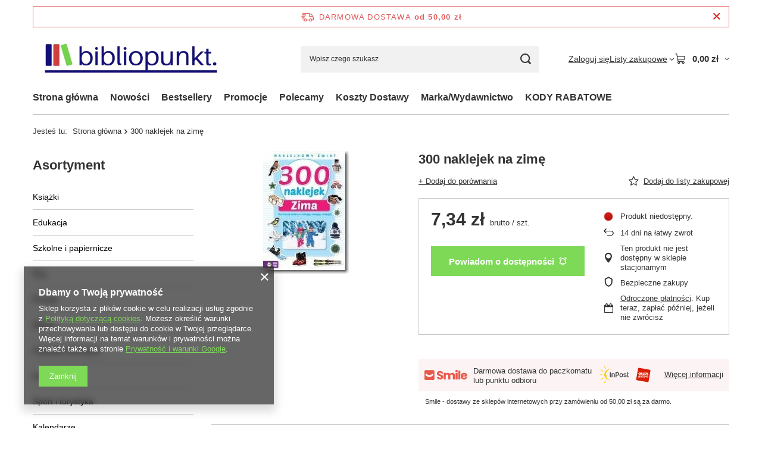

--- FILE ---
content_type: text/html; charset=utf-8
request_url: https://bibliopunkt.pl/product-pol-7125-300-naklejek-na-zime.html
body_size: 24638
content:
<!DOCTYPE html>
<html lang="pl" class="--freeShipping --vat --gross " ><head><link rel="preload" as="image" fetchpriority="high" href="/hpeciai/e5a9957ae2eb322aff43bbbf6207a9da/pol_pm_300-naklejek-na-zime-7125_1.jpg"><meta name="viewport" content="initial-scale = 1.0, maximum-scale = 5.0, width=device-width, viewport-fit=cover"><meta http-equiv="Content-Type" content="text/html; charset=utf-8"><meta http-equiv="X-UA-Compatible" content="IE=edge"><title>300 naklejek na zimę  | Beletrystyka ZIELONA SOWA Beletrystyka Beletrystyka Beletrystyka </title><meta name="keywords" content=""><meta name="description" content="300 naklejek na zimę  | Beletrystyka ZIELONA SOWA Beletrystyka Beletrystyka Beletrystyka "><link rel="icon" href="/gfx/pol/favicon.ico"><meta name="theme-color" content="#7ed957"><meta name="msapplication-navbutton-color" content="#7ed957"><meta name="apple-mobile-web-app-status-bar-style" content="#7ed957"><link rel="stylesheet" type="text/css" href="/gfx/pol/projector_style.css.gzip?r=1765442353"><style>
							#photos_slider[data-skeleton] .photos__link:before {
								padding-top: calc(min((207/145 * 100%), 207px));
							}
							@media (min-width: 979px) {.photos__slider[data-skeleton] .photos__figure:not(.--nav):first-child .photos__link {
								max-height: 207px;
							}}
						</style><script>var app_shop={urls:{prefix:'data="/gfx/'.replace('data="', '')+'pol/',graphql:'/graphql/v1/'},vars:{meta:{viewportContent:'initial-scale = 1.0, maximum-scale = 5.0, width=device-width, viewport-fit=cover'},priceType:'gross',priceTypeVat:true,productDeliveryTimeAndAvailabilityWithBasket:false,geoipCountryCode:'US',fairShopLogo: { enabled: false, image: '/gfx/standards/safe_light.svg'},currency:{id:'PLN',symbol:'zł',country:'pl',format:'###,##0.00',beforeValue:false,space:true,decimalSeparator:',',groupingSeparator:' '},language:{id:'pol',symbol:'pl',name:'Polski'},omnibus:{enabled:true,rebateCodeActivate:false,hidePercentageDiscounts:false,},},txt:{priceTypeText:' brutto',},fn:{},fnrun:{},files:[],graphql:{}};const getCookieByName=(name)=>{const value=`; ${document.cookie}`;const parts = value.split(`; ${name}=`);if(parts.length === 2) return parts.pop().split(';').shift();return false;};if(getCookieByName('freeeshipping_clicked')){document.documentElement.classList.remove('--freeShipping');}if(getCookieByName('rabateCode_clicked')){document.documentElement.classList.remove('--rabateCode');}function hideClosedBars(){const closedBarsArray=JSON.parse(localStorage.getItem('closedBars'))||[];if(closedBarsArray.length){const styleElement=document.createElement('style');styleElement.textContent=`${closedBarsArray.map((el)=>`#${el}`).join(',')}{display:none !important;}`;document.head.appendChild(styleElement);}}hideClosedBars();</script><meta name="robots" content="index,follow"><meta name="rating" content="general"><meta name="Author" content="Biblioart sp. z .o.o na bazie IdoSell (www.idosell.com/shop).">
<!-- Begin LoginOptions html -->

<style>
#client_new_social .service_item[data-name="service_Apple"]:before, 
#cookie_login_social_more .service_item[data-name="service_Apple"]:before,
.oscop_contact .oscop_login__service[data-service="Apple"]:before {
    display: block;
    height: 2.6rem;
    content: url('/gfx/standards/apple.svg?r=1743165583');
}
.oscop_contact .oscop_login__service[data-service="Apple"]:before {
    height: auto;
    transform: scale(0.8);
}
#client_new_social .service_item[data-name="service_Apple"]:has(img.service_icon):before,
#cookie_login_social_more .service_item[data-name="service_Apple"]:has(img.service_icon):before,
.oscop_contact .oscop_login__service[data-service="Apple"]:has(img.service_icon):before {
    display: none;
}
</style>

<!-- End LoginOptions html -->

<!-- Open Graph -->
<meta property="og:type" content="website"><meta property="og:url" content="https://bibliopunkt.pl/product-pol-7125-300-naklejek-na-zime.html
"><meta property="og:title" content="300 naklejek na zimę"><meta property="og:site_name" content="Biblioart sp. z .o.o"><meta property="og:locale" content="pl_PL"><meta property="og:image" content="https://bibliopunkt.pl/hpeciai/e5a9957ae2eb322aff43bbbf6207a9da/pol_pl_300-naklejek-na-zime-7125_1.jpg"><meta property="og:image:width" content="145"><meta property="og:image:height" content="207"><link rel="manifest" href="https://bibliopunkt.pl/data/include/pwa/1/manifest.json?t=3"><meta name="apple-mobile-web-app-capable" content="yes"><meta name="apple-mobile-web-app-status-bar-style" content="black"><meta name="apple-mobile-web-app-title" content="bibliopunkt.pl"><link rel="apple-touch-icon" href="/data/include/pwa/1/icon-128.png"><link rel="apple-touch-startup-image" href="/data/include/pwa/1/logo-512.png" /><meta name="msapplication-TileImage" content="/data/include/pwa/1/icon-144.png"><meta name="msapplication-TileColor" content="#2F3BA2"><meta name="msapplication-starturl" content="/"><script type="application/javascript">var _adblock = true;</script><script async src="/data/include/advertising.js"></script><script type="application/javascript">var statusPWA = {
                online: {
                    txt: "Połączono z internetem",
                    bg: "#5fa341"
                },
                offline: {
                    txt: "Brak połączenia z internetem",
                    bg: "#eb5467"
                }
            }</script><script async type="application/javascript" src="/ajax/js/pwa_online_bar.js?v=1&r=6"></script><script >
window.dataLayer = window.dataLayer || [];
window.gtag = function gtag() {
dataLayer.push(arguments);
}
gtag('consent', 'default', {
'ad_storage': 'denied',
'analytics_storage': 'denied',
'ad_personalization': 'denied',
'ad_user_data': 'denied',
'wait_for_update': 500
});

gtag('set', 'ads_data_redaction', true);
</script><script  class='google_consent_mode_update'>
gtag('consent', 'update', {
'ad_storage': 'granted',
'analytics_storage': 'granted',
'ad_personalization': 'granted',
'ad_user_data': 'granted'
});
</script>
<!-- End Open Graph -->

<link rel="canonical" href="https://bibliopunkt.pl/product-pol-7125-300-naklejek-na-zime.html" />

                <!-- Global site tag (gtag.js) -->
                <script  async src="https://www.googletagmanager.com/gtag/js?id=AW-739549303"></script>
                <script >
                    window.dataLayer = window.dataLayer || [];
                    window.gtag = function gtag(){dataLayer.push(arguments);}
                    gtag('js', new Date());
                    
                    gtag('config', 'AW-739549303', {"allow_enhanced_conversions":true});

                </script>
                <script>(function(w,d,s,i,dl){w._ceneo = w._ceneo || function () {
w._ceneo.e = w._ceneo.e || []; w._ceneo.e.push(arguments); };
w._ceneo.e = w._ceneo.e || [];dl=dl===undefined?"dataLayer":dl;
const f = d.getElementsByTagName(s)[0], j = d.createElement(s); j.defer = true;
j.src = "https://ssl.ceneo.pl/ct/v5/script.js?accountGuid=" + i + "&t=" +
Date.now() + (dl ? "&dl=" + dl : ""); f.parentNode.insertBefore(j, f);
})(window, document, "script", "2e5427a5-61b3-4a3b-8eb4-08187a815a0a");</script>
                <script>
                if (window.ApplePaySession && window.ApplePaySession.canMakePayments()) {
                    var applePayAvailabilityExpires = new Date();
                    applePayAvailabilityExpires.setTime(applePayAvailabilityExpires.getTime() + 2592000000); //30 days
                    document.cookie = 'applePayAvailability=yes; expires=' + applePayAvailabilityExpires.toUTCString() + '; path=/;secure;'
                    var scriptAppleJs = document.createElement('script');
                    scriptAppleJs.src = "/ajax/js/apple.js?v=3";
                    if (document.readyState === "interactive" || document.readyState === "complete") {
                          document.body.append(scriptAppleJs);
                    } else {
                        document.addEventListener("DOMContentLoaded", () => {
                            document.body.append(scriptAppleJs);
                        });  
                    }
                } else {
                    document.cookie = 'applePayAvailability=no; path=/;secure;'
                }
                </script>
                <script>let paypalDate = new Date();
                    paypalDate.setTime(paypalDate.getTime() + 86400000);
                    document.cookie = 'payPalAvailability_PLN=-1; expires=' + paypalDate.getTime() + '; path=/; secure';
                </script></head><body><div id="container" class="projector_page container max-width-1200"><header class=" commercial_banner"><script class="ajaxLoad">app_shop.vars.vat_registered="true";app_shop.vars.currency_format="###,##0.00";app_shop.vars.currency_before_value=false;app_shop.vars.currency_space=true;app_shop.vars.symbol="zł";app_shop.vars.id="PLN";app_shop.vars.baseurl="http://bibliopunkt.pl/";app_shop.vars.sslurl="https://bibliopunkt.pl/";app_shop.vars.curr_url="%2Fproduct-pol-7125-300-naklejek-na-zime.html";var currency_decimal_separator=',';var currency_grouping_separator=' ';app_shop.vars.blacklist_extension=["exe","com","swf","js","php"];app_shop.vars.blacklist_mime=["application/javascript","application/octet-stream","message/http","text/javascript","application/x-deb","application/x-javascript","application/x-shockwave-flash","application/x-msdownload"];app_shop.urls.contact="/contact-pol.html";</script><div id="viewType" style="display:none"></div><div id="menu_skip" class="menu_skip"><a href="#layout" class="btn --outline --medium menu_skip__link --layout">Przejdź do zawartości strony</a><a href="#menu_categories" class="btn --outline --medium menu_skip__link --menu">Przejdź do kategorii</a></div><div id="freeShipping" class="freeShipping"><span class="freeShipping__info">Darmowa dostawa</span><strong class="freeShipping__val">
				od 
				50,00 zł</strong><a href="" class="freeShipping__close" aria-label="Zamknij pasek informacyjny"></a></div><div id="logo" class="d-flex align-items-center" data-bg="/data/gfx/mask/pol/top_1_big.jpg"><a href="/" target="_self" aria-label="Logo sklepu"><img src="/data/gfx/mask/pol/logo_1_big.jpg" alt="/https://bibliopunkt.yourtechnicaldomain.com/" width="478" height="139"></a></div><form action="https://bibliopunkt.pl/search.php" method="get" id="menu_search" class="menu_search"><a href="#showSearchForm" class="menu_search__mobile" aria-label="Szukaj"></a><div class="menu_search__block"><div class="menu_search__item --input"><input class="menu_search__input" type="text" name="text" autocomplete="off" placeholder="Wpisz czego szukasz" aria-label="Wpisz czego szukasz"><button class="menu_search__submit" type="submit" aria-label="Szukaj"></button></div><div class="menu_search__item --results search_result"></div></div></form><div id="menu_top" class="menu_top"><div class="account_links"><a class="account_links__item" href="https://bibliopunkt.pl/login.php"><span class="account_links__text --logged-out">Zaloguj się</span></a></div><div class="shopping_list_top hover__wrapper" data-empty="true"><a href="https://bibliopunkt.pl/pl/shoppinglist/" class="wishlist_link slt_link --empty" aria-label="Listy zakupowe"><span class="slt_link__text">Listy zakupowe</span></a><div class="slt_lists hover__element"><ul class="slt_lists__nav"><li class="slt_lists__nav_item" data-list_skeleton="true" data-list_id="true" data-shared="true"><a href="#" class="slt_lists__nav_link" data-list_href="true"><span class="slt_lists__nav_name" data-list_name="true"></span><span class="slt_lists__count" data-list_count="true">0</span></a></li><li class="slt_lists__nav_item --empty"><a class="slt_lists__nav_link --empty" href="https://bibliopunkt.pl/pl/shoppinglist/"><span class="slt_lists__nav_name" data-list_name="true">Lista zakupowa</span><span class="slt_lists__count" data-list_count="true">0</span></a></li></ul></div></div><div id="menu_basket" class="top_basket hover__wrapper --skeleton --mobile_hide"><a class="top_basket__sub" title="Przejdź do koszyka" href="/basketedit.php" aria-label="Wartość koszyka: 0,00 zł"><span class="badge badge-info"></span><strong class="top_basket__price">0,00 zł</strong></a><div class="top_basket__express_checkout_container"><express-checkout type="basket"></express-checkout></div><script>
        app_shop.vars.cache_html = true;
      </script><div class="top_basket__details hover__element --skeleton"><div class="top_basket__skeleton --name"></div><div class="top_basket__skeleton --product"></div><div class="top_basket__skeleton --product"></div><div class="top_basket__skeleton --product --last"></div><div class="top_basket__skeleton --sep"></div><div class="top_basket__skeleton --summary"></div></div></div><template id="top_basket_product"><div class="top_basket__product"><a class="top_basket__img" title=""><picture><source type="image/webp" srcset=""></source><img src="" alt=""></picture></a><a class="top_basket__link" title=""></a><div class="top_basket__prices"><span class="top_basket__price"></span><span class="top_basket__unit"></span><span class="top_basket__vat"></span></div></div></template><template id="top_basket_summary"><div class="top_basket__summary_shipping_free"><span class="top_basket__summary_label --freeshipping_limit">Do darmowej dostawy brakuje <span class="top_basket__summary_value"></span></span><span class="progress_bar"><span class="progress_bar__value"></span></span></div><div class="top_basket__summary_item --worth"><span class="top_basket__summary_label">Wartość zamówienia:</span><b class="top_basket__summary_value"></b></div><div class="top_basket__summary_item --shipping"><span class="top_basket__summary_label">Koszt przesyłki:</span><b class="top_basket__summary_value"></b></div><div class="top_basket__buttons"><a class="btn --solid --large" data-ec-class="btn --outline --large" title="Przejdź do koszyka" href="/basketedit.php">
        Przejdź do koszyka
      </a><div id="top_basket__express_checkout_placeholder"></div></div></template><template id="top_basket_details"><div class="top_basket__details hover__element"><div class="top_basket__details_sub"><div class="headline"><span class="headline__name">Twój koszyk (<span class="top_basket__count"></span>)</span></div><div class="top_basket__products"></div><div class="top_basket__summary"></div></div></div></template></div><nav id="menu_categories3" class="wide"><button type="button" class="navbar-toggler" aria-label="Menu"><i class="icon-reorder"></i></button><div class="navbar-collapse" id="menu_navbar3"><ul class="navbar-nav mx-md-n2"><li class="nav-item"><span class="nav-link-wrapper"><a  href="/" target="_self" title="Strona główna" class="nav-link --l1" >Strona główna</a></span></li><li class="nav-item"><span class="nav-link-wrapper"><a  href="/search.php?newproducts=y" target="_self" title="Nowości" class="nav-link --l1" >Nowości</a></span></li><li class="nav-item"><span class="nav-link-wrapper"><a  href="/search.php?bestseller=y" target="_self" title="Bestsellery" class="nav-link --l1" >Bestsellery</a></span></li><li class="nav-item"><span class="nav-link-wrapper"><a  href="/search.php?promo=y" target="_self" title="Promocje" class="nav-link --l1" >Promocje</a></span></li><li class="nav-item"><span class="nav-link-wrapper"><a  href="/search.php?distinguished=y" target="_self" title="Polecamy" class="nav-link --l1" >Polecamy</a><button class="nav-link-expand" type="button" aria-label="Polecamy, Menu"></button></span><ul class="navbar-subnav"><li class="nav-header"><a href="#backLink" class="nav-header__backLink"><i class="icon-angle-left"></i></a><a  href="/search.php?distinguished=y" target="_self" title="Polecamy" class="nav-link --l1" >Polecamy</a></li><li class="nav-item empty"><a  href="/pol_m_Polecamy_Tlusty-czwartek-1778.html" target="_self" title="Tłusty czwartek" class="nav-link --l2" >Tłusty czwartek</a></li><li class="nav-item empty"><a  href="/pol_m_Polecamy_Strefa-niskich-cen-1356.html" target="_self" title="Strefa niskich cen" class="nav-link --l2" >Strefa niskich cen</a></li><li class="nav-item empty"><a  href="/pol_m_Polecamy_Saga-o-Wiedzminie-1371.html" target="_self" title="Saga o Wiedźminie" class="nav-link --l2" >Saga o Wiedźminie</a></li><li class="nav-item empty"><a  href="/pol_m_Polecamy_Zdrowie-i-piekna-sylwetka-1108.html" target="_self" title="Zdrowie i piękna sylwetka" class="nav-link --l2" >Zdrowie i piękna sylwetka</a></li></ul></li><li class="nav-item"><span class="nav-link-wrapper"><a  href="/pol_m_Koszty-Dostawy-108.html" target="_self" title="Koszty Dostawy" class="nav-link --l1" >Koszty Dostawy</a></span></li><li class="nav-item"><span class="nav-link-wrapper"><a  href="/producers.php" target="_self" title="Marka/Wydawnictwo" class="nav-link --l1" >Marka/Wydawnictwo</a></span></li><li class="nav-item"><span class="nav-link-wrapper"><a  href="https://bibliopunkt.pl/code" target="_self" title="KODY RABATOWE" class="nav-link --l1" >KODY RABATOWE</a></span></li></ul></div></nav><div id="breadcrumbs" class="breadcrumbs"><div class="back_button"><button id="back_button"><i class="icon-angle-left"></i> Wstecz</button></div><nav class="list_wrapper" aria-label="Nawigacja okruszkowa"><ol><li><span>Jesteś tu:  </span></li><li class="bc-main"><span><a href="/">Strona główna</a></span></li><li class="bc-active bc-product-name" aria-current="page"><span>300 naklejek na zimę</span></li></ol></nav></div></header><div id="layout" class="row clearfix"><aside class="col-md-3 col-xl-2"><section class="shopping_list_menu"><div class="shopping_list_menu__block --lists slm_lists" data-empty="true"><a href="#showShoppingLists" class="slm_lists__label">Listy zakupowe</a><ul class="slm_lists__nav"><li class="slm_lists__nav_item" data-list_skeleton="true" data-list_id="true" data-shared="true"><a href="#" class="slm_lists__nav_link" data-list_href="true"><span class="slm_lists__nav_name" data-list_name="true"></span><span class="slm_lists__count" data-list_count="true">0</span></a></li><li class="slm_lists__nav_header"><a href="#hidehoppingLists" class="slm_lists__label"><span class="sr-only">Wróć</span>Listy zakupowe</a></li><li class="slm_lists__nav_item --empty"><a class="slm_lists__nav_link --empty" href="https://bibliopunkt.pl/pl/shoppinglist/"><span class="slm_lists__nav_name" data-list_name="true">Lista zakupowa</span><span class="sr-only">ilość produktów: </span><span class="slm_lists__count" data-list_count="true">0</span></a></li></ul><a href="#manage" class="slm_lists__manage d-none align-items-center d-md-flex">Zarządzaj listami</a></div><div class="shopping_list_menu__block --bought slm_bought"><a class="slm_bought__link d-flex" href="https://bibliopunkt.pl/products-bought.php">
				Lista dotychczas zamówionych produktów
			</a></div><div class="shopping_list_menu__block --info slm_info"><strong class="slm_info__label d-block mb-3">Jak działa lista zakupowa?</strong><ul class="slm_info__list"><li class="slm_info__list_item d-flex mb-3">
					Po zalogowaniu możesz umieścić i przechowywać na liście zakupowej dowolną liczbę produktów nieskończenie długo.
				</li><li class="slm_info__list_item d-flex mb-3">
					Dodanie produktu do listy zakupowej nie oznacza automatycznie jego rezerwacji.
				</li><li class="slm_info__list_item d-flex mb-3">
					Dla niezalogowanych klientów lista zakupowa przechowywana jest do momentu wygaśnięcia sesji (około 24h).
				</li></ul></div></section><div id="mobileCategories" class="mobileCategories"><div class="mobileCategories__item --menu"><button type="button" class="mobileCategories__link --active" data-ids="#menu_search,.shopping_list_menu,#menu_search,#menu_navbar,#menu_navbar3, #menu_blog">
                            Menu
                        </button></div><div class="mobileCategories__item --account"><button type="button" class="mobileCategories__link" data-ids="#menu_contact,#login_menu_block">
                            Konto
                        </button></div></div><div class="setMobileGrid" data-item="#menu_navbar"></div><div class="setMobileGrid" data-item="#menu_navbar3" data-ismenu1="true"></div><div class="setMobileGrid" data-item="#menu_blog"></div><div class="login_menu_block d-lg-none" id="login_menu_block"><a class="sign_in_link" href="/login.php" title=""><i class="icon-user"></i><span>Zaloguj się</span></a><a class="registration_link" href="https://bibliopunkt.pl/client-new.php?register"><i class="icon-lock"></i><span>Zarejestruj się</span></a><a class="order_status_link" href="/order-open.php" title=""><i class="icon-globe"></i><span>Sprawdź status zamówienia</span></a></div><div class="setMobileGrid" data-item="#menu_contact"></div><div class="setMobileGrid" data-item="#menu_settings"></div><nav id="menu_categories" class="col-md-12 px-0" aria-label="Kategorie główne"><h2 class="big_label"><a href="/categories.php" title="Kliknij, by zobaczyć wszystkie kategorie">Asortyment</a></h2><button type="button" class="navbar-toggler" aria-label="Menu"><i class="icon-reorder"></i></button><div class="navbar-collapse" id="menu_navbar"><ul class="navbar-nav"><li class="nav-item"><a  href="/pol_m_Ksiazki-1115.html" target="_self" title="Książki" class="nav-link noevent" >Książki</a><ul class="navbar-subnav"><li class="nav-header"><a href="#backLink" class="nav-header__backLink"><i class="icon-angle-left"></i></a><a  href="/pol_m_Ksiazki-1115.html" target="_self" title="Książki" class="nav-link noevent" >Książki</a></li><li class="nav-item"><a  href="/pol_m_Ksiazki_Albumy-1130.html" target="_self" title="Albumy" class="nav-link" >Albumy</a></li><li class="nav-item"><a  href="/pol_m_Ksiazki_Audiobook-mp3-1140.html" target="_self" title="Audiobook, mp3" class="nav-link" >Audiobook, mp3</a></li><li class="nav-item"><a  href="/pol_m_Ksiazki_Beletrystyka-i-literatura-piekna-1131.html" target="_self" title="Beletrystyka i literatura piękna" class="nav-link noevent" >Beletrystyka i literatura piękna</a><ul class="navbar-subsubnav"><li class="nav-header"><a href="#backLink" class="nav-header__backLink"><i class="icon-angle-left"></i></a><a  href="/pol_m_Ksiazki_Beletrystyka-i-literatura-piekna-1131.html" target="_self" title="Beletrystyka i literatura piękna" class="nav-link noevent" >Beletrystyka i literatura piękna</a></li><li class="nav-item"><a  href="/pol_m_Ksiazki_Beletrystyka-i-literatura-piekna_Kryminal-sensacja-thriller-1267.html" target="_self" title="Kryminał, sensacja, thriller" class="nav-link" >Kryminał, sensacja, thriller</a></li><li class="nav-item"><a  href="/pol_m_Ksiazki_Beletrystyka-i-literatura-piekna_Obyczajowe-1268.html" target="_self" title="Obyczajowe" class="nav-link" >Obyczajowe</a></li><li class="nav-item"><a  href="/pol_m_Ksiazki_Beletrystyka-i-literatura-piekna_Science-fiction-1269.html" target="_self" title="Science fiction" class="nav-link" >Science fiction</a></li><li class="nav-item"><a  href="/pol_m_Ksiazki_Beletrystyka-i-literatura-piekna_Powiesc-psychologiczna-1270.html" target="_self" title="Powieść psychologiczna" class="nav-link" >Powieść psychologiczna</a></li><li class="nav-item"><a  href="/pol_m_Ksiazki_Beletrystyka-i-literatura-piekna_Romanse-1271.html" target="_self" title="Romanse " class="nav-link" >Romanse </a></li><li class="nav-item"><a  href="/pol_m_Ksiazki_Beletrystyka-i-literatura-piekna_Fantasy-1272.html" target="_self" title="Fantasy" class="nav-link" >Fantasy</a></li><li class="nav-item"><a  href="/pol_m_Ksiazki_Beletrystyka-i-literatura-piekna_Horror-1273.html" target="_self" title="Horror" class="nav-link" >Horror</a></li><li class="nav-item"><a  href="/pol_m_Ksiazki_Beletrystyka-i-literatura-piekna_Poezja-1275.html" target="_self" title="Poezja" class="nav-link" >Poezja</a></li><li class="nav-item"><a  href="/pol_m_Ksiazki_Beletrystyka-i-literatura-piekna_Literatura-kobieca-1276.html" target="_self" title="Literatura kobieca" class="nav-link" >Literatura kobieca</a></li><li class="nav-item"><a  href="/pol_m_Ksiazki_Beletrystyka-i-literatura-piekna_Polityka-1277.html" target="_self" title="Polityka" class="nav-link" >Polityka</a></li><li class="nav-item"><a  href="/pol_m_Ksiazki_Beletrystyka-i-literatura-piekna_Literatura-religijna-1278.html" target="_self" title="Literatura religijna" class="nav-link" >Literatura religijna</a></li><li class="nav-item"><a  href="/pol_m_Ksiazki_Beletrystyka-i-literatura-piekna_Dokument-literatura-faktu-reportaz-1279.html" target="_self" title="Dokument, literatura faktu, reportaż" class="nav-link" >Dokument, literatura faktu, reportaż</a></li><li class="nav-item"><a  href="/pol_m_Ksiazki_Beletrystyka-i-literatura-piekna_Proza-polska-1280.html" target="_self" title="Proza polska" class="nav-link" >Proza polska</a></li></ul></li><li class="nav-item"><a  href="/pol_m_Ksiazki_Biografie-pamietniki-wspomnienia-1133.html" target="_self" title="Biografie, pamiętniki, wspomnienia  " class="nav-link" >Biografie, pamiętniki, wspomnienia  </a></li><li class="nav-item"><a  href="/pol_m_Ksiazki_Dla-dzieci-1128.html" target="_self" title="Dla dzieci" class="nav-link noevent" >Dla dzieci</a><ul class="navbar-subsubnav"><li class="nav-header"><a href="#backLink" class="nav-header__backLink"><i class="icon-angle-left"></i></a><a  href="/pol_m_Ksiazki_Dla-dzieci-1128.html" target="_self" title="Dla dzieci" class="nav-link noevent" >Dla dzieci</a></li><li class="nav-item"><a  href="/pol_m_Ksiazki_Dla-dzieci_Bajki-basnie-wierszyki-1242.html" target="_self" title="Bajki , baśnie , wierszyki" class="nav-link" >Bajki , baśnie , wierszyki</a></li><li class="nav-item"><a  href="/pol_m_Ksiazki_Dla-dzieci_Kolorowanki-wycinanki-1243.html" target="_self" title="Kolorowanki wycinanki" class="nav-link" >Kolorowanki wycinanki</a></li><li class="nav-item"><a  href="/pol_m_Ksiazki_Dla-dzieci_Z-naklejkami-1244.html" target="_self" title="Z naklejkami" class="nav-link" >Z naklejkami</a></li><li class="nav-item"><a  href="/pol_m_Ksiazki_Dla-dzieci_Basnie-podania-i-legendy-1245.html" target="_self" title="Baśnie, podania i legendy" class="nav-link" >Baśnie, podania i legendy</a></li><li class="nav-item"><a  href="/pol_m_Ksiazki_Dla-dzieci_Nauka-czytania-i-liczenia-1246.html" target="_self" title="Nauka czytania i liczenia" class="nav-link" >Nauka czytania i liczenia</a></li><li class="nav-item"><a  href="/pol_m_Ksiazki_Dla-dzieci_Lamiglowki-zagadki-1247.html" target="_self" title="Łamigłówki, zagadki" class="nav-link" >Łamigłówki, zagadki</a></li><li class="nav-item"><a  href="/pol_m_Ksiazki_Dla-dzieci_Ksiazki-z-dodatkami-1248.html" target="_self" title="Książki z dodatkami " class="nav-link" >Książki z dodatkami </a></li><li class="nav-item"><a  href="/pol_m_Ksiazki_Dla-dzieci_Encyklopedie-slowniki-i-atlasy-1249.html" target="_self" title="Encyklopedie, słowniki i atlasy " class="nav-link" >Encyklopedie, słowniki i atlasy </a></li><li class="nav-item"><a  href="/pol_m_Ksiazki_Dla-dzieci_Poradniki-1250.html" target="_self" title="Poradniki " class="nav-link" >Poradniki </a></li><li class="nav-item"><a  href="/pol_m_Ksiazki_Dla-dzieci_Historyjki-obrazkowe-1251.html" target="_self" title="Historyjki obrazkowe" class="nav-link" >Historyjki obrazkowe</a></li><li class="nav-item"><a  href="/pol_m_Ksiazki_Dla-dzieci_Piosenki-spiewniki-1253.html" target="_self" title="Piosenki, śpiewniki " class="nav-link" >Piosenki, śpiewniki </a></li><li class="nav-item"><a  href="/pol_m_Ksiazki_Dla-dzieci_Edukacyjne-1254.html" target="_self" title="Edukacyjne" class="nav-link" >Edukacyjne</a></li><li class="nav-item"><a  href="/pol_m_Ksiazki_Dla-dzieci_Literatura-dziecieca-1255.html" target="_self" title="Literatura dziecięca" class="nav-link" >Literatura dziecięca</a></li><li class="nav-item"><a  href="/pol_m_Ksiazki_Dla-dzieci_Literatura-dla-dzieci-i-mlodziezy-1256.html" target="_self" title="Literatura dla dzieci i młodzieży" class="nav-link" >Literatura dla dzieci i młodzieży</a></li><li class="nav-item"><a  href="/pol_m_Ksiazki_Dla-dzieci_Albumy-pamiatkowe-1257.html" target="_self" title="Albumy pamiątkowe" class="nav-link" >Albumy pamiątkowe</a></li><li class="nav-item"><a  href="/pol_m_Ksiazki_Dla-dzieci_Popularnonaukowa-1258.html" target="_self" title="Popularnonaukowa" class="nav-link" >Popularnonaukowa</a></li><li class="nav-item"><a  href="/pol_m_Ksiazki_Dla-dzieci_Pomoce-szkolne-1353.html" target="_self" title="Pomoce szkolne " class="nav-link" >Pomoce szkolne </a></li></ul></li><li class="nav-item"><a  href="/pol_m_Ksiazki_Dla-mlodziezy-1129.html" target="_self" title="Dla młodzieży" class="nav-link noevent" >Dla młodzieży</a><ul class="navbar-subsubnav"><li class="nav-header"><a href="#backLink" class="nav-header__backLink"><i class="icon-angle-left"></i></a><a  href="/pol_m_Ksiazki_Dla-mlodziezy-1129.html" target="_self" title="Dla młodzieży" class="nav-link noevent" >Dla młodzieży</a></li><li class="nav-item"><a  href="/pol_m_Ksiazki_Dla-mlodziezy_Beletrystyka-powiesci-1260.html" target="_self" title="Beletrystyka, powieści " class="nav-link" >Beletrystyka, powieści </a></li><li class="nav-item"><a  href="/pol_m_Ksiazki_Dla-mlodziezy_Popularnonaukowe-1261.html" target="_self" title="Popularnonaukowe" class="nav-link" >Popularnonaukowe</a></li><li class="nav-item"><a  href="/pol_m_Ksiazki_Dla-mlodziezy_Lektury-1262.html" target="_self" title="Lektury " class="nav-link" >Lektury </a></li><li class="nav-item"><a  href="/pol_m_Ksiazki_Dla-mlodziezy_Encyklopedie-slowniki-i-atlasy-1263.html" target="_self" title="Encyklopedie, słowniki i atlasy " class="nav-link" >Encyklopedie, słowniki i atlasy </a></li><li class="nav-item"><a  href="/pol_m_Ksiazki_Dla-mlodziezy_Poradniki-1264.html" target="_self" title="Poradniki " class="nav-link" >Poradniki </a></li><li class="nav-item"><a  href="/pol_m_Ksiazki_Dla-mlodziezy_Fantasy-1266.html" target="_self" title="Fantasy" class="nav-link" >Fantasy</a></li></ul></li><li class="nav-item"><a  href="/pol_m_Ksiazki_Encyklopedie-i-slowniki-1135.html" target="_self" title="Encyklopedie i słowniki " class="nav-link" >Encyklopedie i słowniki </a></li><li class="nav-item"><a  href="/pol_m_Ksiazki_Historia-1136.html" target="_self" title="Historia" class="nav-link noevent" >Historia</a><ul class="navbar-subsubnav"><li class="nav-header"><a href="#backLink" class="nav-header__backLink"><i class="icon-angle-left"></i></a><a  href="/pol_m_Ksiazki_Historia-1136.html" target="_self" title="Historia" class="nav-link noevent" >Historia</a></li><li class="nav-item"><a  href="/pol_m_Ksiazki_Historia_Dokument-1289.html" target="_self" title="Dokument" class="nav-link" >Dokument</a></li><li class="nav-item"><a  href="/pol_m_Ksiazki_Historia_Powiesci-historyczne-1290.html" target="_self" title="Powieści historyczne" class="nav-link" >Powieści historyczne</a></li><li class="nav-item"><a  href="/pol_m_Ksiazki_Historia_Historia-Polski-1291.html" target="_self" title="Historia Polski" class="nav-link" >Historia Polski</a></li><li class="nav-item"><a  href="/pol_m_Ksiazki_Historia_Historia-Powszechna-1377.html" target="_self" title="Historia Powszechna" class="nav-link" >Historia Powszechna</a></li></ul></li><li class="nav-item"><a  href="/pol_m_Ksiazki_Kuchnia-diety-fit-1134.html" target="_self" title="Kuchnia, diety, fit" class="nav-link noevent" >Kuchnia, diety, fit</a><ul class="navbar-subsubnav"><li class="nav-header"><a href="#backLink" class="nav-header__backLink"><i class="icon-angle-left"></i></a><a  href="/pol_m_Ksiazki_Kuchnia-diety-fit-1134.html" target="_self" title="Kuchnia, diety, fit" class="nav-link noevent" >Kuchnia, diety, fit</a></li><li class="nav-item"><a  href="/pol_m_Ksiazki_Kuchnia-diety-fit_Poradniki-1288.html" target="_self" title="Poradniki " class="nav-link" >Poradniki </a></li></ul></li><li class="nav-item"><a  href="/pol_m_Ksiazki_Literatura-naukowa-1132.html" target="_self" title="Literatura naukowa " class="nav-link noevent" >Literatura naukowa </a><ul class="navbar-subsubnav"><li class="nav-header"><a href="#backLink" class="nav-header__backLink"><i class="icon-angle-left"></i></a><a  href="/pol_m_Ksiazki_Literatura-naukowa-1132.html" target="_self" title="Literatura naukowa " class="nav-link noevent" >Literatura naukowa </a></li><li class="nav-item"><a  href="/pol_m_Ksiazki_Literatura-naukowa-_Informatyka-1282.html" target="_self" title="Informatyka" class="nav-link" >Informatyka</a></li><li class="nav-item"><a  href="/pol_m_Ksiazki_Literatura-naukowa-_Nauki-spoleczne-i-humanistyczne-1283.html" target="_self" title="Nauki społeczne i humanistyczne" class="nav-link" >Nauki społeczne i humanistyczne</a></li><li class="nav-item"><a  href="/pol_m_Ksiazki_Literatura-naukowa-_Popularnonaukowa-1286.html" target="_self" title="Popularnonaukowa" class="nav-link" >Popularnonaukowa</a></li></ul></li><li class="nav-item"><a  href="/pol_m_Ksiazki_Nauka-jezykow-1137.html" target="_self" title="Nauka języków" class="nav-link" >Nauka języków</a><ul class="navbar-subsubnav"><li class="nav-header"><a href="#backLink" class="nav-header__backLink"><i class="icon-angle-left"></i></a><a  href="/pol_m_Ksiazki_Nauka-jezykow-1137.html" target="_self" title="Nauka języków" class="nav-link" >Nauka języków</a></li><li class="nav-item"><a  href="/pol_m_Ksiazki_Nauka-jezykow_Ksiazki-1292.html" target="_self" title="Książki " class="nav-link" >Książki </a></li><li class="nav-item"><a  href="/pol_m_Ksiazki_Nauka-jezykow_Slowniki-rozmowki-1294.html" target="_self" title="Słowniki , rozmówki" class="nav-link" >Słowniki , rozmówki</a></li><li class="nav-item"><a  href="/pol_m_Ksiazki_Nauka-jezykow_Fiszki-1295.html" target="_self" title="Fiszki" class="nav-link" >Fiszki</a></li></ul></li><li class="nav-item"><a  href="/pol_m_Ksiazki_Pedagogika-1141.html" target="_self" title="Pedagogika" class="nav-link" >Pedagogika</a></li><li class="nav-item"><a  href="/pol_m_Ksiazki_Poradniki-1139.html" target="_self" title="Poradniki" class="nav-link noevent" >Poradniki</a><ul class="navbar-subsubnav"><li class="nav-header"><a href="#backLink" class="nav-header__backLink"><i class="icon-angle-left"></i></a><a  href="/pol_m_Ksiazki_Poradniki-1139.html" target="_self" title="Poradniki" class="nav-link noevent" >Poradniki</a></li><li class="nav-item"><a  href="/pol_m_Ksiazki_Poradniki_Zdrowie-1296.html" target="_self" title="Zdrowie" class="nav-link" >Zdrowie</a></li><li class="nav-item"><a  href="/pol_m_Ksiazki_Poradniki_Hobby-1297.html" target="_self" title="Hobby" class="nav-link" >Hobby</a></li><li class="nav-item"><a  href="/pol_m_Ksiazki_Poradniki_Kulinarne-1298.html" target="_self" title="Kulinarne" class="nav-link" >Kulinarne</a></li><li class="nav-item"><a  href="/pol_m_Ksiazki_Poradniki_Sex-1299.html" target="_self" title="Sex" class="nav-link" >Sex</a></li><li class="nav-item"><a  href="/pol_m_Ksiazki_Poradniki_Savoir-vivre-1300.html" target="_self" title="Savoir vivre" class="nav-link" >Savoir vivre</a></li><li class="nav-item"><a  href="/pol_m_Ksiazki_Poradniki_Komunikacja-interpersonalna-1301.html" target="_self" title="Komunikacja interpersonalna" class="nav-link" >Komunikacja interpersonalna</a></li><li class="nav-item"><a  href="/pol_m_Ksiazki_Poradniki_Samodoskonalenie-1302.html" target="_self" title="Samodoskonalenie" class="nav-link" >Samodoskonalenie</a></li><li class="nav-item"><a  href="/pol_m_Ksiazki_Poradniki_Rodzina-1303.html" target="_self" title="Rodzina" class="nav-link" >Rodzina</a></li><li class="nav-item"><a  href="/pol_m_Ksiazki_Poradniki_Dom-i-ogrod-1381.html" target="_self" title="Dom i ogród" class="nav-link" >Dom i ogród</a></li></ul></li><li class="nav-item"><a  href="/pol_m_Ksiazki_Podroze-i-turystyka-1216.html" target="_self" title="Podróże i turystyka" class="nav-link" >Podróże i turystyka</a></li><li class="nav-item"><a  href="/pol_m_Ksiazki_Sport-i-wypoczynek-1217.html" target="_self" title="Sport i wypoczynek" class="nav-link" >Sport i wypoczynek</a></li><li class="nav-item"><a  href="/pol_m_Ksiazki_Filozofia-1373.html" target="_self" title="Filozofia" class="nav-link" >Filozofia</a></li><li class="nav-item"><a  href="/pol_m_Ksiazki_Publicystyka-wywiady-esej-1379.html" target="_self" title="Publicystyka , wywiady, esej " class="nav-link" >Publicystyka , wywiady, esej </a></li></ul></li><li class="nav-item"><a  href="/pol_m_Edukacja-1123.html" target="_self" title="Edukacja" class="nav-link noevent" >Edukacja</a><ul class="navbar-subnav"><li class="nav-header"><a href="#backLink" class="nav-header__backLink"><i class="icon-angle-left"></i></a><a  href="/pol_m_Edukacja-1123.html" target="_self" title="Edukacja" class="nav-link noevent" >Edukacja</a></li><li class="nav-item"><a  href="/pol_m_Edukacja_Lektury-1203.html" target="_self" title="Lektury " class="nav-link" >Lektury </a></li><li class="nav-item"><a  href="/pol_m_Edukacja_Podreczniki-1202.html" target="_self" title="Podręczniki" class="nav-link noevent" >Podręczniki</a><ul class="navbar-subsubnav"><li class="nav-header"><a href="#backLink" class="nav-header__backLink"><i class="icon-angle-left"></i></a><a  href="/pol_m_Edukacja_Podreczniki-1202.html" target="_self" title="Podręczniki" class="nav-link noevent" >Podręczniki</a></li><li class="nav-item"><a  href="/pol_m_Edukacja_Podreczniki_Zerowka-1339.html" target="_self" title="Zerówka" class="nav-link" >Zerówka</a></li><li class="nav-item"><a  href="/pol_m_Edukacja_Podreczniki_Szkola-podstawowa-1340.html" target="_self" title="Szkoła podstawowa" class="nav-link" >Szkoła podstawowa</a></li><li class="nav-item"><a  href="/pol_m_Edukacja_Podreczniki_Liceum-1341.html" target="_self" title="Liceum" class="nav-link" >Liceum</a></li><li class="nav-item"><a  href="/pol_m_Edukacja_Podreczniki_Gimnazjum-1342.html" target="_self" title="Gimnazjum" class="nav-link" >Gimnazjum</a></li><li class="nav-item"><a  href="/pol_m_Edukacja_Podreczniki_Szkola-zawodowa-1343.html" target="_self" title="Szkoła zawodowa" class="nav-link" >Szkoła zawodowa</a></li><li class="nav-item"><a  href="/pol_m_Edukacja_Podreczniki_Nauka-jezykow-obcych-1345.html" target="_self" title="Nauka języków obcych" class="nav-link" >Nauka języków obcych</a></li></ul></li><li class="nav-item"><a  href="/pol_m_Edukacja_Slowniki-encyklopedie-1204.html" target="_self" title="Słowniki, encyklopedie" class="nav-link" >Słowniki, encyklopedie</a></li><li class="nav-item"><a  href="/pol_m_Edukacja_Testy-egzaminy-opracowania-1205.html" target="_self" title="Testy, egzaminy ,opracowania" class="nav-link" >Testy, egzaminy ,opracowania</a></li></ul></li><li class="nav-item"><a  href="/pol_m_Szkolne-i-papiernicze-1116.html" target="_self" title="Szkolne i papiernicze" class="nav-link noevent" >Szkolne i papiernicze</a><ul class="navbar-subnav"><li class="nav-header"><a href="#backLink" class="nav-header__backLink"><i class="icon-angle-left"></i></a><a  href="/pol_m_Szkolne-i-papiernicze-1116.html" target="_self" title="Szkolne i papiernicze" class="nav-link noevent" >Szkolne i papiernicze</a></li><li class="nav-item"><a  href="/pol_m_Szkolne-i-papiernicze_Kalendarze-1145.html" target="_self" title="Kalendarze" class="nav-link" >Kalendarze</a><ul class="navbar-subsubnav"><li class="nav-header"><a href="#backLink" class="nav-header__backLink"><i class="icon-angle-left"></i></a><a  href="/pol_m_Szkolne-i-papiernicze_Kalendarze-1145.html" target="_self" title="Kalendarze" class="nav-link" >Kalendarze</a></li><li class="nav-item"><a  href="/pol_m_Szkolne-i-papiernicze_Kalendarze_Biurkowe-1366.html" target="_self" title="Biurkowe" class="nav-link" >Biurkowe</a></li></ul></li><li class="nav-item"><a  href="/pol_m_Szkolne-i-papiernicze_Kreatywne-1143.html" target="_self" title="Kreatywne" class="nav-link" >Kreatywne</a><ul class="navbar-subsubnav"><li class="nav-header"><a href="#backLink" class="nav-header__backLink"><i class="icon-angle-left"></i></a><a  href="/pol_m_Szkolne-i-papiernicze_Kreatywne-1143.html" target="_self" title="Kreatywne" class="nav-link" >Kreatywne</a></li><li class="nav-item"><a  href="/pol_m_Szkolne-i-papiernicze_Kreatywne_Materialy-i-surowce-1327.html" target="_self" title="Materiały i surowce" class="nav-link" >Materiały i surowce</a></li><li class="nav-item"><a  href="/pol_m_Szkolne-i-papiernicze_Kreatywne_Malowanie-1328.html" target="_self" title="Malowanie" class="nav-link" >Malowanie</a></li></ul></li><li class="nav-item"><a  href="/pol_m_Szkolne-i-papiernicze_Masa-plastyczna-1148.html" target="_self" title="Masa plastyczna" class="nav-link" >Masa plastyczna</a></li><li class="nav-item"><a  href="/pol_m_Szkolne-i-papiernicze_Pakowanie-prezentow-zyczenia-1144.html" target="_self" title="Pakowanie prezentów, życzenia" class="nav-link" >Pakowanie prezentów, życzenia</a><ul class="navbar-subsubnav"><li class="nav-header"><a href="#backLink" class="nav-header__backLink"><i class="icon-angle-left"></i></a><a  href="/pol_m_Szkolne-i-papiernicze_Pakowanie-prezentow-zyczenia-1144.html" target="_self" title="Pakowanie prezentów, życzenia" class="nav-link" >Pakowanie prezentów, życzenia</a></li><li class="nav-item"><a  href="/pol_m_Szkolne-i-papiernicze_Pakowanie-prezentow-zyczenia_Kartki-z-zyczeniam-1336.html" target="_self" title="Kartki z życzeniam" class="nav-link" >Kartki z życzeniam</a></li></ul></li><li class="nav-item"><a  href="/pol_m_Szkolne-i-papiernicze_Pamietniki-1146.html" target="_self" title="Pamiętniki" class="nav-link" >Pamiętniki</a></li><li class="nav-item"><a  href="/pol_m_Szkolne-i-papiernicze_Szkolne-1142.html" target="_self" title="Szkolne" class="nav-link" >Szkolne</a><ul class="navbar-subsubnav"><li class="nav-header"><a href="#backLink" class="nav-header__backLink"><i class="icon-angle-left"></i></a><a  href="/pol_m_Szkolne-i-papiernicze_Szkolne-1142.html" target="_self" title="Szkolne" class="nav-link" >Szkolne</a></li><li class="nav-item"><a  href="/pol_m_Szkolne-i-papiernicze_Szkolne_Art-pismiennicze-1305.html" target="_self" title="Art. piśmiennicze" class="nav-link" >Art. piśmiennicze</a></li><li class="nav-item"><a  href="/pol_m_Szkolne-i-papiernicze_Szkolne_Przybory-matematyczne-1306.html" target="_self" title="Przybory matematyczne" class="nav-link" >Przybory matematyczne</a></li><li class="nav-item"><a  href="/pol_m_Szkolne-i-papiernicze_Szkolne_Rysowanie-malowanie-1307.html" target="_self" title="Rysowanie, malowanie" class="nav-link" >Rysowanie, malowanie</a></li><li class="nav-item"><a  href="/pol_m_Szkolne-i-papiernicze_Szkolne_Galanteria-1309.html" target="_self" title="Galanteria" class="nav-link" >Galanteria</a></li><li class="nav-item"><a  href="/pol_m_Szkolne-i-papiernicze_Szkolne_Kleje-1310.html" target="_self" title="Kleje" class="nav-link" >Kleje</a></li><li class="nav-item"><a  href="/pol_m_Szkolne-i-papiernicze_Szkolne_Bidony-i-sniadaniowki-1312.html" target="_self" title="Bidony i śniadaniówki" class="nav-link" >Bidony i śniadaniówki</a></li><li class="nav-item"><a  href="/pol_m_Szkolne-i-papiernicze_Szkolne_Bloki-1313.html" target="_self" title="Bloki" class="nav-link" >Bloki</a></li><li class="nav-item"><a  href="/pol_m_Szkolne-i-papiernicze_Szkolne_Zeszyty-papierow-kolorowych-wycinanki-1315.html" target="_self" title="Zeszyty papierów kolorowych, wycinanki" class="nav-link" >Zeszyty papierów kolorowych, wycinanki</a></li><li class="nav-item"><a  href="/pol_m_Szkolne-i-papiernicze_Szkolne_Gumki-korektory-1316.html" target="_self" title="Gumki, korektory" class="nav-link" >Gumki, korektory</a></li><li class="nav-item"><a  href="/pol_m_Szkolne-i-papiernicze_Szkolne_Piorniki-1349.html" target="_self" title="Piórniki" class="nav-link" >Piórniki</a></li><li class="nav-item"><a  href="/pol_m_Szkolne-i-papiernicze_Szkolne_Tekstylia-szkolne-1360.html" target="_self" title="Tekstylia szkolne" class="nav-link" >Tekstylia szkolne</a></li></ul></li></ul></li><li class="nav-item"><a  href="/pol_m_Gry-1117.html" target="_self" title="Gry" class="nav-link noevent" >Gry</a><ul class="navbar-subnav"><li class="nav-header"><a href="#backLink" class="nav-header__backLink"><i class="icon-angle-left"></i></a><a  href="/pol_m_Gry-1117.html" target="_self" title="Gry" class="nav-link noevent" >Gry</a></li><li class="nav-item"><a  href="/pol_m_Gry_Edukacyjne-1149.html" target="_self" title="Edukacyjne" class="nav-link" >Edukacyjne</a></li><li class="nav-item"><a  href="/pol_m_Gry_Familijne-i-dla-dzieci-1150.html" target="_self" title="Familijne i dla dzieci" class="nav-link" >Familijne i dla dzieci</a></li><li class="nav-item"><a  href="/pol_m_Gry_Karty-i-karcianki-1151.html" target="_self" title="Karty i karcianki" class="nav-link" >Karty i karcianki</a></li><li class="nav-item"><a  href="/pol_m_Gry_Pamieciowe-logiczne-quizy-1152.html" target="_self" title="Pamięciowe, logiczne, quizy" class="nav-link" >Pamięciowe, logiczne, quizy</a></li><li class="nav-item"><a  href="/pol_m_Gry_Planszowe-1156.html" target="_self" title="Planszowe" class="nav-link" >Planszowe</a></li><li class="nav-item"><a  href="/pol_m_Gry_Strategiczne-ekonomiczne-i-przygodowe-1153.html" target="_self" title="Strategiczne, ekonomiczne i przygodowe " class="nav-link" >Strategiczne, ekonomiczne i przygodowe </a></li><li class="nav-item"><a  href="/pol_m_Gry_Towarzyskie-imprezowe-1154.html" target="_self" title="Towarzyskie, imprezowe" class="nav-link" >Towarzyskie, imprezowe</a></li><li class="nav-item"><a  href="/pol_m_Gry_Zrecznosciowe-1155.html" target="_self" title="Zręcznościowe " class="nav-link" >Zręcznościowe </a></li></ul></li><li class="nav-item"><a  href="/pol_m_Puzzle-1120.html" target="_self" title="Puzzle" class="nav-link noevent" >Puzzle</a><ul class="navbar-subnav"><li class="nav-header"><a href="#backLink" class="nav-header__backLink"><i class="icon-angle-left"></i></a><a  href="/pol_m_Puzzle-1120.html" target="_self" title="Puzzle" class="nav-link noevent" >Puzzle</a></li><li class="nav-item"><a  href="/pol_m_Puzzle_Do-50-elementow-1187.html" target="_self" title="Do 50 elementów " class="nav-link" >Do 50 elementów </a></li><li class="nav-item"><a  href="/pol_m_Puzzle_Od-51-do-200-elementow-1188.html" target="_self" title="Od 51 do 200 elementów" class="nav-link" >Od 51 do 200 elementów</a></li><li class="nav-item"><a  href="/pol_m_Puzzle_Od-201-do-1000-elementow-1189.html" target="_self" title="Od 201 do 1000 elementów" class="nav-link" >Od 201 do 1000 elementów</a></li><li class="nav-item"><a  href="/pol_m_Puzzle_Od-1001-do-1999-elementow-1190.html" target="_self" title="Od 1001 do 1999 elementów" class="nav-link" >Od 1001 do 1999 elementów</a></li><li class="nav-item"><a  href="/pol_m_Puzzle_2000-elementow-lub-wiecej-1191.html" target="_self" title="2000 elementów lub więcej" class="nav-link" >2000 elementów lub więcej</a></li><li class="nav-item"><a  href="/pol_m_Puzzle_Puzzle-3D-1193.html" target="_self" title="Puzzle 3D" class="nav-link" >Puzzle 3D</a></li><li class="nav-item"><a  href="/pol_m_Puzzle_Pozostale-1192.html" target="_self" title="Pozostałe" class="nav-link" >Pozostałe</a></li></ul></li><li class="nav-item"><a  href="/pol_m_Klocki-1119.html" target="_self" title="Klocki" class="nav-link noevent" >Klocki</a><ul class="navbar-subnav"><li class="nav-header"><a href="#backLink" class="nav-header__backLink"><i class="icon-angle-left"></i></a><a  href="/pol_m_Klocki-1119.html" target="_self" title="Klocki" class="nav-link noevent" >Klocki</a></li><li class="nav-item"><a  href="/pol_m_Klocki_Klocki-drewniane-1181.html" target="_self" title="Klocki drewniane" class="nav-link" >Klocki drewniane</a></li><li class="nav-item"><a  href="/pol_m_Klocki_Klocki-magnetyczne-1185.html" target="_self" title="Klocki magnetyczne" class="nav-link" >Klocki magnetyczne</a></li><li class="nav-item"><a  href="/pol_m_Klocki_Klocki-plastikowe-1184.html" target="_self" title="Klocki plastikowe" class="nav-link" >Klocki plastikowe</a></li><li class="nav-item"><a  href="/pol_m_Klocki_Klocki-pozostale-1186.html" target="_self" title="Klocki pozostałe" class="nav-link" >Klocki pozostałe</a></li></ul></li><li class="nav-item"><a  href="/pol_m_Zabawki-dzieciece-1118.html" target="_self" title="Zabawki dziecięce" class="nav-link noevent" >Zabawki dziecięce</a><ul class="navbar-subnav"><li class="nav-header"><a href="#backLink" class="nav-header__backLink"><i class="icon-angle-left"></i></a><a  href="/pol_m_Zabawki-dzieciece-1118.html" target="_self" title="Zabawki dziecięce" class="nav-link noevent" >Zabawki dziecięce</a></li><li class="nav-item"><a  href="/pol_m_Zabawki-dzieciece_Akcesoria-domowe-1157.html" target="_self" title="Akcesoria domowe" class="nav-link" >Akcesoria domowe</a></li><li class="nav-item"><a  href="/pol_m_Zabawki-dzieciece_Artykuly-dla-dzieci-i-niemowlat-1158.html" target="_self" title="Artykuły dla dzieci i niemowląt" class="nav-link" >Artykuły dla dzieci i niemowląt</a></li><li class="nav-item"><a  href="/pol_m_Zabawki-dzieciece_Banki-mydlane-1159.html" target="_self" title="Bańki mydlane " class="nav-link" >Bańki mydlane </a></li><li class="nav-item"><a  href="/pol_m_Zabawki-dzieciece_Edukacyjne-1167.html" target="_self" title="Edukacyjne" class="nav-link" >Edukacyjne</a></li><li class="nav-item"><a  href="/pol_m_Zabawki-dzieciece_Figurki-makiety-i-zestawy-1160.html" target="_self" title="Figurki makiety i zestawy" class="nav-link" >Figurki makiety i zestawy</a></li><li class="nav-item"><a  href="/pol_m_Zabawki-dzieciece_Instrumenty-muzyczne-1161.html" target="_self" title="Instrumenty muzyczne " class="nav-link" >Instrumenty muzyczne </a></li><li class="nav-item"><a  href="/pol_m_Zabawki-dzieciece_Lalki-i-akcesoria-1162.html" target="_self" title="Lalki i akcesoria" class="nav-link" >Lalki i akcesoria</a></li><li class="nav-item"><a  href="/pol_m_Zabawki-dzieciece_Lampki-1177.html" target="_self" title="Lampki " class="nav-link" >Lampki </a></li><li class="nav-item"><a  href="/pol_m_Zabawki-dzieciece_Maskotki-pluszaki-1163.html" target="_self" title="Maskotki , pluszaki" class="nav-link" >Maskotki , pluszaki</a></li><li class="nav-item"><a  href="/pol_m_Zabawki-dzieciece_Militarne-1164.html" target="_self" title="Militarne" class="nav-link" >Militarne</a></li><li class="nav-item"><a  href="/pol_m_Zabawki-dzieciece_Parkingi-garaze-i-tory-wyscigowe-1169.html" target="_self" title="Parkingi garaże i tory wyścigowe" class="nav-link" >Parkingi garaże i tory wyścigowe</a></li><li class="nav-item"><a  href="/pol_m_Zabawki-dzieciece_Pilki-1174.html" target="_self" title="Piłki" class="nav-link" >Piłki</a></li><li class="nav-item"><a  href="/pol_m_Zabawki-dzieciece_Pojazdy-samochody-kolejki-1165.html" target="_self" title="Pojazdy, samochody ,kolejki " class="nav-link" >Pojazdy, samochody ,kolejki </a></li><li class="nav-item"><a  href="/pol_m_Zabawki-dzieciece_Roboty-1166.html" target="_self" title="Roboty " class="nav-link" >Roboty </a></li><li class="nav-item"><a  href="/pol_m_Zabawki-dzieciece_Zabawki-interaktywne-1179.html" target="_self" title="Zabawki interaktywne" class="nav-link" >Zabawki interaktywne</a></li><li class="nav-item"><a  href="/pol_m_Zabawki-dzieciece_Zabawki-kreatywne-1168.html" target="_self" title="Zabawki kreatywne" class="nav-link" >Zabawki kreatywne</a></li><li class="nav-item"><a  href="/pol_m_Zabawki-dzieciece_Zdalnie-sterowane-1171.html" target="_self" title="Zdalnie sterowane" class="nav-link" >Zdalnie sterowane</a></li><li class="nav-item"><a  href="/pol_m_Zabawki-dzieciece_Zestawy-artystyczne-platyczne-1175.html" target="_self" title="Zestawy artystyczne , platyczne" class="nav-link" >Zestawy artystyczne , platyczne</a></li><li class="nav-item"><a  href="/pol_m_Zabawki-dzieciece_Sport-1223.html" target="_self" title="Sport" class="nav-link" >Sport</a></li><li class="nav-item"><a  href="/pol_m_Zabawki-dzieciece_Zabawki-konstrukcyjne-1225.html" target="_self" title="Zabawki konstrukcyjne" class="nav-link" >Zabawki konstrukcyjne</a></li><li class="nav-item"><a  href="/pol_m_Zabawki-dzieciece_Zabawki-pozostale-1227.html" target="_self" title="Zabawki pozostałe" class="nav-link" >Zabawki pozostałe</a></li><li class="nav-item"><a  href="/pol_m_Zabawki-dzieciece_Zabawki-plazowe-1229.html" target="_self" title="Zabawki plażowe" class="nav-link" >Zabawki plażowe</a></li><li class="nav-item"><a  href="/pol_m_Zabawki-dzieciece_Tablice-i-znikopisy-1231.html" target="_self" title="Tablice i znikopisy" class="nav-link" >Tablice i znikopisy</a></li><li class="nav-item"><a  href="/pol_m_Zabawki-dzieciece_Ukladanki-1232.html" target="_self" title="Układanki" class="nav-link" >Układanki</a></li></ul></li><li class="nav-item"><a  href="/pol_m_Imprezowe-1125.html" target="_self" title="Imprezowe" class="nav-link noevent" >Imprezowe</a><ul class="navbar-subnav"><li class="nav-header"><a href="#backLink" class="nav-header__backLink"><i class="icon-angle-left"></i></a><a  href="/pol_m_Imprezowe-1125.html" target="_self" title="Imprezowe" class="nav-link noevent" >Imprezowe</a></li><li class="nav-item"><a  href="/pol_m_Imprezowe_Tatuaze-1240.html" target="_self" title="Tatuaże" class="nav-link" >Tatuaże</a></li></ul></li><li class="nav-item"><a  href="/pol_m_Sport-i-turystyka-1127.html" target="_self" title="Sport i turystyka" class="nav-link noevent" >Sport i turystyka</a><ul class="navbar-subnav"><li class="nav-header"><a href="#backLink" class="nav-header__backLink"><i class="icon-angle-left"></i></a><a  href="/pol_m_Sport-i-turystyka-1127.html" target="_self" title="Sport i turystyka" class="nav-link noevent" >Sport i turystyka</a></li><li class="nav-item"><a  href="/pol_m_Sport-i-turystyka_Albumy-karty-kolekcjonerskie-1209.html" target="_self" title="Albumy , karty kolekcjonerskie" class="nav-link" >Albumy , karty kolekcjonerskie</a></li><li class="nav-item"><a  href="/pol_m_Sport-i-turystyka_Przewodniki-mapy-plany-miast-atlasy-1241.html" target="_self" title="Przewodniki, mapy,plany miast,atlasy" class="nav-link" >Przewodniki, mapy,plany miast,atlasy</a></li></ul></li><li class="nav-item"><a  href="/pol_m_Kalendarze-1367.html" target="_self" title="Kalendarze" class="nav-link" >Kalendarze</a></li></ul></div></nav><section id="menu_hotspot_zone1" class="hotspot__wrapper d-none d-md-block" data-pagetype="independentZone" data-zone="1"><div class="hotspot d-none d-md-block skeleton --vertical"><span class="headline"></span><div class="products__wrapper"><div class="products"><div class="product"><span class="product__icon d-flex justify-content-center align-items-center"></span><span class="product__name"></span><div class="product__prices"></div></div><div class="product"><span class="product__icon d-flex justify-content-center align-items-center"></span><span class="product__name"></span><div class="product__prices"></div></div><div class="product"><span class="product__icon d-flex justify-content-center align-items-center"></span><span class="product__name"></span><div class="product__prices"></div></div><div class="product"><span class="product__icon d-flex justify-content-center align-items-center"></span><span class="product__name"></span><div class="product__prices"></div></div></div></div></div><template class="hotspot_wrapper"><div class="hotspot d-none d-md-block --vertical"><h3 class="hotspot__name headline__wrapper"></h3><div class="products__wrapper"><div class="products hotspot__products"></div></div></div></template><template class="hotspot_headline"><span class="headline"><span class="headline__name"></span></span></template><template class="hotspot_link_headline"><a class="headline" tabindex="0"><span class="headline__name"></span></a></template><template class="hotspot_product"><div class="product hotspot__product d-flex flex-column"><div class="product__yousave --hidden"><span class="product__yousave --label"></span><span class="product__yousave --value"></span></div><a class="product__icon d-flex justify-content-center align-items-center" tabindex="-1"><strong class="label_icons --hidden"></strong></a><div class="product__content_wrapper"><a class="product__name" tabindex="0"></a><div class="product__prices mb-auto"><strong class="price --normal --main"><span class="price__sub --hidden"></span><span class="price__range --min --hidden"></span><span class="price__sep --hidden"></span><span class="price__range --max --hidden"></span><span class="price_vat"></span><span class="price_sellby"><span class="price_sellby__sep --hidden"></span><span class="price_sellby__sellby --hidden"></span><span class="price_sellby__unit --hidden"></span></span><span class="price --convert --hidden"></span></strong><span class="price --points --hidden"></span><a class="price --phone --hidden" href="/contact.php" tabindex="-1" title="Kliknij, by przejść do formularza kontaktu">
            Cena na telefon
          </a><span class="price --before-rebate --hidden"></span><span class="price --new-price new_price --hidden"></span><span class="price --omnibus omnibus_price --hidden"></span><span class="price --max --hidden"></span><span class="price --deposit deposit_price --hidden"><span class="deposit_price__label">+ kaucja</span><strong class="deposit_price__value"></strong></span></div></div></div></template><template class="hotspot_opinion"><div class="product__opinion"><div class="opinions_element_confirmed --false"><strong class="opinions_element_confirmed_text">Opinia niepotwierdzona zakupem</strong></div><div class="product__opinion_client --hidden"></div><div class="note"><span><i class="icon-star"></i><i class="icon-star"></i><i class="icon-star"></i><i class="icon-star"></i><i class="icon-star"></i></span><small>
					Ocena: <small class="note_value"></small>/5
				</small></div><div class="product__opinion_content"></div></div></template></section></aside><main id="content" class="col-xl-10 col-md-9 col-12"><div id="menu_compare_product" class="compare mb-2 pt-sm-3 pb-sm-3 mb-sm-3" style="display: none;"><div class="compare__label d-none d-sm-block">Dodane do porównania</div><div class="compare__sub" tabindex="-1"></div><div class="compare__buttons"><a class="compare__button btn --solid --secondary" href="https://bibliopunkt.pl/product-compare.php" title="Porównaj wszystkie produkty" target="_blank"><span>Porównaj produkty </span><span class="d-sm-none">(0)</span></a><a class="compare__button --remove btn d-none d-sm-block" href="https://bibliopunkt.pl/settings.php?comparers=remove&amp;product=###" title="Usuń wszystkie produkty">
					Usuń produkty
				</a></div><script>var cache_html = true;</script></div><section id="projector_photos" class="photos" data-thumbnails="false" data-thumbnails-count="4" data-thumbnails-horizontal="true" data-thumbnails-arrows="false" data-thumbnails-slider="false" data-thumbnails-enable="true" data-slider-fade-effect="true" data-slider-enable="true" data-slider-freemode="false" data-slider-centered="false"><div id="photos_slider" class="photos__slider swiper" data-skeleton="true" data-photos-count="1"><div class="galleryNavigation --prev"><div class="swiper-button-prev --rounded"><i class="icon-angle-left"></i></div></div><div class="photos___slider_wrapper swiper-wrapper"><figure class="photos__figure swiper-slide " data-slide-index="0" tabindex="0"><img class="photos__photo" width="145" height="207" src="/hpeciai/e5a9957ae2eb322aff43bbbf6207a9da/pol_pm_300-naklejek-na-zime-7125_1.jpg" data-img_high_res="/hpeciai/e5a9957ae2eb322aff43bbbf6207a9da/pol_pl_300-naklejek-na-zime-7125_1.jpg" alt="300 naklejek na zimę"></figure></div><div class="galleryPagination"><div class="swiper-pagination"></div></div><div class="galleryNavigation"><div class="swiper-button-next --rounded"><i class="icon-angle-right"></i></div></div></div></section><template id="GalleryModalTemplate"><div class="gallery_modal__wrapper" id="galleryModal"><div class="gallery_modal__header"><div class="gallery_modal__counter"></div><div class="gallery_modal__name">300 naklejek na zimę</div></div><div class="gallery_modal__sliders photos --gallery-modal"></div><div class="galleryNavigation"><div class="swiper-button-prev --rounded"><i class="icon-angle-left"></i></div><div class="swiper-button-next --rounded"><i class="icon-angle-right"></i></div></div></div></template><section id="projector_productname" class="product_name mb-4"><div class="product_name__block --name mb-2 d-sm-flex justify-content-sm-between mb-sm-3"><h1 class="product_name__name m-0">300 naklejek na zimę</h1></div><div class="product_name__block --links"><div class="product_name__actions d-flex justify-content-between align-items-center mx-n1"><a class="product_name__action --compare --add px-1" href="https://bibliopunkt.pl/settings.php?comparers=add&amp;product=7125" title="Kliknij, aby dodać produkt do porównania"><span>+ Dodaj do porównania</span></a><a class="product_name__action --shopping-list px-1 d-flex align-items-center" href="#addToShoppingList" title="Kliknij, aby dodać produkt do listy zakupowej"><span>Dodaj do listy zakupowej</span></a></div></div></section><script class="ajaxLoad">
	cena_raty = 7.34;
	client_login = 'false';
	
	client_points = '';
	points_used = '';
	shop_currency = 'zł';
	trust_level = '0';

	window.product_config = {
		// Czy produkt jest kolekcją
		isCollection: false,
		isBundleOrConfigurator: false,
		// Czy produkt zawiera rabat ilościowy
		hasMultiPackRebate: false,
		// Flaga czy produkt ma ustawione ceny per rozmiar
		hasPricesPerSize: false,
		// Flaga czy włączone są subskrypcje
		hasSubscriptionsEnabled: false,
		// Typ subskrypcji
		subscriptionType: false,
	};

	window.product_data = [{
		// ID produktu
		id: 7125,
		// Typ produktu
		type: "product_item",
		selected: true,
		// Wybrany rozmiar
		selected_size_list: ["uniw"],
	
		// Punkty - produkt
		for_points: false,
	
		// Ilośc punktów
		points: false,
		// Ilość otrzymanych punktów za zakup
		pointsReceive: false,
		// Jednostki
		unit: {
			name: "szt.",
			plural: "szt.",
			singular: "szt.",
			precision: "0",
			sellBy: 1,
		},
		// Waluta
		currency: "zł",
		// Domyślne ceny produktu
		base_price: {
			maxprice: "7.34",
			maxprice_formatted: "7,34 zł",
			maxprice_net: "6.99",
			maxprice_net_formatted: "6,99 zł",
			minprice: "7.34",
			minprice_formatted: "7,34 zł",
			minprice_net: "6.99",
			minprice_net_formatted: "6,99 zł",
			size_max_maxprice_net: "0.00",
			size_min_maxprice_net: "0.00",
			size_max_maxprice_net_formatted: "0,00 zł",
			size_min_maxprice_net_formatted: "0,00 zł",
			size_max_maxprice: "0.00",
			size_min_maxprice: "0.00",
			size_max_maxprice_formatted: "0,00 zł",
			size_min_maxprice_formatted: "0,00 zł",
			price_unit_sellby: "7.34",
			value: "7.34",
			price_formatted: "7,34 zł",
			price_net: "6.99",
			price_net_formatted: "6,99 zł",
			vat: "5",
			worth: "7.34",
			worth_net: "6.99",
			worth_formatted: "7,34 zł",
			worth_net_formatted: "6,99 zł",
			basket_enable: "y",
			special_offer: "false",
			rebate_code_active: "n",
			priceformula_error: "false",
			
		},
		// Zakresy ilości produktu
		order_quantity_range: {
			subscription_min_quantity: false,
			
		},
		// Rozmiary
		sizes: [
			{
				name: "uniwersalny",
				id: "uniw",
				product_id: 7125,
				amount: 0,
				amount_mo: 0,
				amount_mw: 0,
				amount_mp: 0,
				selected: false,
				// Punkty - rozmiar
				for_points: false,
				phone_price: false,
				
				availability: {
					visible: true,
					description: "Produkt niedostępny",
					description_tel: "",
					status: "disable",
					icon: "/data/lang/pol/available_graph/graph_1_5.png",
					icon_tel: "",
					delivery_days_undefined: false,
				},
				
				price: {
					price: {
						gross: {
								value: 7.34,

								formatted: "7,34 zł"
							}
					},
					omnibusPrice: {
						gross: false
					},
					omnibusPriceDetails: {
						youSavePercent: null,

						omnibusPriceIsHigherThanSellingPrice:false,

						newPriceEffectiveUntil: {
							formatted: ''
						},
					},
					min: {
						gross: false
					},
					max: {
						gross: false
					},
					youSavePercent: null,
					beforeRebate: {
						gross: false
					},
					beforeRebateDetails: {
						youSavePercent: null
					},
					advancePrice: {
						gross: null
					},
					suggested: {
						gross: false
					},
					advance: {
						gross: false
					},
					depositPrice: {
						gross: false
					},
					totalDepositPrice: {
						gross: false
					},
					rebateNumber:false
				},
				shippingTime: {
					shippingTime: {
						time: {
							days: false,
							hours: false,
							minutes: false,
						},
						weekDay: false,
						weekAmount: false,
						today: false,
					},
					time: false,
					unknownTime: false,
					todayShipmentDeadline: false,
				}},
			
		],
		
		subscription: {
			rangeEnabled: false,
			min: {
				price: {
					gross: {
						value: "7.34",
					},
					net: {
						value: ""
					},
				},
				save: "",
				before: "7.34"
			},
			max: false,
		},
	}];
</script><form id="projector_form" class="projector_details is-validated " action="https://bibliopunkt.pl/basketchange.php" method="post" data-product_id="7125" data-type="product_item" data-bundle_configurator="false" data-price-type="gross" data-product-display-type="single-with-variants" data-sizes_disable="true"><button form="projector_form" style="display:none;" type="submit"></button><input form="projector_form" id="projector_product_hidden" type="hidden" name="product" value="7125"><input form="projector_form" id="projector_size_hidden" type="hidden" name="size" autocomplete="off" value="uniw"><input form="projector_form" id="projector_mode_hidden" type="hidden" name="mode" value="1"><div class="projector_details__wrapper"><div id="projector_sizes_section" class="projector_sizes" data-onesize="true"><span class="projector_sizes__label">Rozmiar</span><div class="projector_sizes__sub"><a class="projector_sizes__item --disabled" data-product-id="7125" data-size-type="onesize" href="/product-pol-7125-300-naklejek-na-zime.html"><span class="projector_sizes__name" aria-label="Rozmiar produktu: uniwersalny">uniwersalny</span></a></div></div><div id="projector_prices_section" class="projector_prices "><div class="projector_prices__price_wrapper"><h2 class="projector_prices__price" id="projector_price_value" data-price="7.34"><span>7,34 zł</span></h2><div class="projector_prices__info"><span class="projector_prices__vat"><span class="price_vat"> brutto</span></span><span class="projector_prices__unit_sep">
							/
					</span><span class="projector_prices__unit_sellby" id="projector_price_unit_sellby">1</span><span class="projector_prices__unit" id="projector_price_unit">szt.</span></div></div><div class="projector_prices__lowest_price omnibus_price"><span class="omnibus_price__text">Najniższa cena z 30 dni przed obniżką: </span><del id="projector_omnibus_price_value" class="omnibus_price__value" data-price=""></del><span class="projector_prices__unit_sep">
				/
		</span><span class="projector_prices__unit_sellby" style="display:none">1</span><span class="projector_prices__unit">szt.</span><span class="projector_prices__percent" id="projector_omnibus_percent"></span></div><div class="projector_prices__maxprice_wrapper --active" id="projector_price_maxprice_wrapper"><span class="projector_prices__maxprice_label">Cena regularna: </span><del id="projector_price_maxprice" class="projector_prices__maxprice" data-price=""></del><span class="projector_prices__unit_sep">
				/
		</span><span class="projector_prices__unit_sellby" style="display:none">1</span><span class="projector_prices__unit">szt.</span><span class="projector_prices__percent" id="projector_maxprice_percent"></span></div><div class="projector_prices__srp_wrapper" id="projector_price_srp_wrapper"><span class="projector_prices__srp_label">Cena katalogowa:</span><span class="projector_prices__srp" id="projector_price_srp" data-price=""></span></div><div class="projector_prices__points" id="projector_points_wrapper"><div class="projector_prices__points_wrapper" id="projector_price_points_wrapper"><span id="projector_button_points_basket" class="projector_prices__points_buy" title="Zaloguj się, aby kupić ten produkt za punkty"><span class="projector_prices__points_price_text">Możesz kupić za </span><span class="projector_prices__points_price" id="projector_price_points" data-price=""><span class="projector_currency"> pkt.</span></span></span></div></div></div><div id="projector_buttons_section" class="projector_buy --hidden" data-buttons-variant="dropdown"><div class="projector_buy__number_wrapper"><div class="projector_buy__number_inputs"><select class="projector_buy__number f-select"><option value="1" selected>1</option><option value="2">2</option><option value="3">3</option><option value="4">4</option><option value="5">5</option><option data-more="true">
								więcej
							</option></select><div class="projector_buy__more"><input form="projector_form" class="projector_buy__more_input" type="number" name="number" id="projector_number" data-sellby="1" step="1" aria-label="Ilość produktów" data-prev="1" value="1"></div></div><div class="projector_buy__number_amounts d-none"><span class="number_description">z </span><span class="number_amount"></span><span class="number_unit"></span></div></div><button form="projector_form" class="projector_buy__button btn --solid --large" id="projector_button_basket" type="submit">
				Dodaj do koszyka
			</button><a class="projector_buy__shopping_list" href="#addToShoppingList" title="Kliknij, aby dodać produkt do listy zakupowej"></a></div><div id="projector_tell_availability_section" class="projector_tell_availability_section projector_tell_availability --visible" data-buttons-variant="dropdown"><div class="projector_tell_availability__block --link"><a class="projector_tell_availability__link btn --solid --large tell_availability_link_handler" href="#tellAvailability">Powiadom o dostępności<i class="icon-bell"></i></a></div><a class="projector_buy__shopping_list" href="#addToShoppingList" title="Kliknij, aby dodać produkt do listy zakupowej"></a></div><script>
  app_shop.vars.privatePolicyUrl = "/pol-privacy-and-cookie-notice.html";
</script><div id="projector_additional_section" class="projector_info"><div class="projector_info__item --status projector_status" id="projector_status"><span id="projector_status_gfx_wrapper" class="projector_status__gfx_wrapper projector_info__icon"><img id="projector_status_gfx" class="projector_status__gfx" loading="lazy" src="/data/lang/pol/available_graph/graph_1_5.png" alt="Produkt niedostępny"></span><div id="projector_shipping_unknown" class="projector_status__unknown --hide"><span class="projector_status__unknown_text"><a href="/contact-pol.html" target="_blank">Skontaktuj się z obsługą sklepu</a>, aby oszacować czas przygotowania tego produktu do wysyłki.
				</span></div><div id="projector_status_wrapper" class="projector_status__wrapper"><div class="projector_status__description" id="projector_status_description">Produkt niedostępny</div><div id="projector_shipping_info" class="projector_status__info --hide"><strong class="projector_status__info_label --hide" id="projector_delivery_label">Wysyłka </strong><strong class="projector_status__info_days --hide" id="projector_delivery_days"></strong><span class="projector_status__info_amount --hide" id="projector_amount" data-status-pattern=" (%d w magazynie)"></span></div></div></div><div class="projector_info__item --shipping projector_shipping --active" id="projector_shipping_dialog"><span class="projector_shipping__icon projector_info__icon"></span><a class="projector_shipping__info projector_info__link" href="#shipping_info"><span class="projector_shipping__text">Darmowa i szybka dostawa</span><span class="projector_shipping__text_from"> od </span><span class="projector_shipping__price">50,00 zł</span></a></div><div class="projector_info__item --returns projector_returns" id="projector_returns"><span class="projector_returns__icon projector_info__icon"></span><span class="projector_returns__info projector_info__link"><span class="projector_returns__days">14</span> dni na łatwy zwrot</span></div><div class="projector_info__item --stocks projector_stocks" id="projector_stocks"><span class="projector_stocks__icon projector_info__icon"></span><span class="projector_stocks__info projector_info__link">Ten produkt nie jest dostępny w sklepie stacjonarnym</span></div><div class="projector_info__item --safe projector_safe" id="projector_safe"><span class="projector_safe__icon projector_info__icon"></span><span class="projector_safe__info projector_info__link">Bezpieczne zakupy</span></div><div class="projector_info__item --paypo projector_paypo" id="projector_paypo"><span class="projector_paypo__icon projector_info__icon"></span><span class="projector_paypo__info projector_info__link"><a class="projector_paypo__link" href="#showPaypo">Odroczone płatności</a>. Kup teraz, zapłać później, jeżeli nie zwrócisz</span><div class="paypo_info"><h6 class="headline"><span class="headline__name">Kup teraz, zapłać później - 4 kroki</span></h6><div class="paypo_info__block"><div class="paypo_info__item --first"><span class="paypo_info__text">Przy wyborze formy płatności, wybierz PayPo.</span><span class="paypo_info__img"><img src="/panel/gfx/payforms/paypo.png" alt="PayPo - kup teraz, zapłać za 30 dni" loading="lazy"></span></div><div class="paypo_info__item --second"><span class="paypo_info__text">PayPo opłaci twój rachunek w sklepie.<br>Na stronie PayPo sprawdź swoje dane i podaj pesel.</span></div><div class="paypo_info__item --third"><span class="paypo_info__text">Po otrzymaniu zakupów decydujesz co ci pasuje, a co nie. Możesz zwrócić część albo całość zamówienia - wtedy zmniejszy się też kwota do zapłaty PayPo.</span></div><div class="paypo_info__item --fourth"><span class="paypo_info__text">W ciągu 30 dni od zakupu płacisz PayPo za swoje zakupy <strong>bez żadnych dodatkowych kosztów</strong>. Jeśli chcesz, rozkładasz swoją płatność na raty.</span></div></div></div></div><div class="projector_info__item --points projector_points_recive --inactive" id="projector_points_recive"><span class="projector_points_recive__icon projector_info__icon"></span><span class="projector_points_recive__info projector_info__link"><span class="projector_points_recive__text">Po zakupie otrzymasz </span><span class="projector_points_recive__value" id="projector_points_recive_points"> pkt.</span></span></div></div></div><div class="banner_smile"><div class="banner_smile__block --main"><img class="banner_smile__logo" src="/gfx/standards/smile_logo.svg?r=1765442017" loading="lazy" width="72" height="17" alt="Kupujesz i dostawę masz gratis!"><div class="banner_smile__pickup" data-has-more-images="false"><span class="banner_smile__pickup_text">Darmowa dostawa do
							 paczkomatu lub punktu odbioru</span><div class="banner_smile__pickup_list"><img class="banner_smile__pickup_logo" src="/panel/gfx/mainInPostLogo.svg" alt="Paczkomaty InPost Smile" loading="lazy" width="50" height="30"><img class="banner_smile__pickup_logo" src="/panel/gfx/deliveries/paczkaOrlen.svg" alt="ORLEN Paczka Smile" loading="lazy" width="50" height="25"></div></div><a class="banner_smile__link" href="#more">Więcej informacji</a></div><div class="banner_smile__block --desc"><span class="banner_smile__desc_before">Smile - dostawy ze sklepów internetowych przy zamówieniu od </span><span class="banner_smile__price">50,00 zł</span><span class="banner_smile__desc_after"> są za darmo.</span></div></div></form><script class="ajaxLoad">
	app_shop.vars.contact_link = "/contact-pol.html";
</script><section id="projector_dictionary" class="section dictionary"><div class="dictionary__group --first --no-group"><div class="dictionary__param row mb-3" data-producer="true"><div class="dictionary__name col-6 d-flex flex-column align-items-end"><span class="dictionary__name_txt">Marka</span></div><div class="dictionary__values col-6"><div class="dictionary__value"><a class="dictionary__value_txt" href="/firm-pol-1308137467-ZIELONA-SOWA.html" title="Kliknij, by zobaczyć wszystkie produkty tej marki">ZIELONA SOWA</a></div></div></div><div class="dictionary__param row mb-3"><div class="dictionary__name col-6 d-flex flex-column align-items-end"><span class="dictionary__name_txt">EAN</span></div><div class="dictionary__values col-6"><div class="dictionary__value"><span class="dictionary__value_txt">9788380730885</span></div></div></div><div class="dictionary__param row mb-3"><div class="dictionary__name col-6 d-flex flex-column align-items-end"><span class="dictionary__name_txt">Autorzy</span></div><div class="dictionary__values col-6"><div class="dictionary__value"><span class="dictionary__value_txt">Jabłońska Dorota [red.]</span></div></div></div></div></section><section id="products_associated_zone1" class="hotspot__wrapper" data-pageType="projector" data-zone="1" data-products="7125"><div class="hotspot --list skeleton"><span class="headline"></span><div class="products d-flex flex-wrap"><div class="product col-12 px-0 py-3 d-sm-flex align-items-sm-center py-sm-1"><span class="product__icon d-flex justify-content-center align-items-center p-1 m-0"></span><span class="product__name mb-1 mb-md-0"></span><div class="product__prices"></div></div><div class="product col-12 px-0 py-3 d-sm-flex align-items-sm-center py-sm-1"><span class="product__icon d-flex justify-content-center align-items-center p-1 m-0"></span><span class="product__name mb-1 mb-md-0"></span><div class="product__prices"></div></div><div class="product col-12 px-0 py-3 d-sm-flex align-items-sm-center py-sm-1"><span class="product__icon d-flex justify-content-center align-items-center p-1 m-0"></span><span class="product__name mb-1 mb-md-0"></span><div class="product__prices"></div></div><div class="product col-12 px-0 py-3 d-sm-flex align-items-sm-center py-sm-1"><span class="product__icon d-flex justify-content-center align-items-center p-1 m-0"></span><span class="product__name mb-1 mb-md-0"></span><div class="product__prices"></div></div></div></div><template class="hotspot_wrapper"><div class="hotspot --list"><h3 class="hotspot__name headline__wrapper"></h3><div class="products hotspot__products d-flex flex-wrap"></div></div></template><template class="hotspot_headline"><span class="headline"><span class="headline__name"></span></span></template><template class="hotspot_link_headline"><a class="headline" tabindex="0"><span class="headline__name"></span></a></template><template class="hotspot_product"><div class="product hotspot__product col-12 px-0 py-1 mb-1 mb-md-0 d-flex"><div class="product__yousave --hidden"><span class="product__yousave --label"></span><span class="product__yousave --value"></span></div><a class="product__icon d-flex justify-content-center align-items-center p-1 m-0" tabindex="-1"></a><div class="product__wrapper pl-2 d-flex flex-column flex-md-row align-items-md-center"><span class="product__name_wrapper"><strong class="label_icons --hidden"></strong><a class="product__name mb-1 mb-md-0" tabindex="0"></a></span><div class="product__prices d-md-flex flex-md-column align-items-md-end ml-md-auto"><div class="product__prices_sub flex-md-row align-items-md-center"><div class="product__price_wrapper"><strong class="price --normal --main"><span class="price__sub --hidden"></span><span class="price__range --min --hidden"></span><span class="price__sep --hidden"></span><span class="price__range --max --hidden"></span><span class="price_vat"></span><span class="price_sellby"><span class="price_sellby__sep --hidden"></span><span class="price_sellby__sellby --hidden"></span><span class="price_sellby__unit --hidden"></span></span><span class="price --convert --hidden"></span></strong><span class="price --points --hidden"></span><a class="price --phone --hidden" href="/contact.php" tabindex="-1" title="Kliknij, by przejść do formularza kontaktu">
          				Cena na telefon
          			</a></div></div><span class="price --before-rebate --hidden"></span><span class="price --new-price new_price --hidden"></span><span class="price --omnibus omnibus_price --hidden"></span><span class="price --max --hidden"></span><span class="price --deposit deposit_price --hidden"><span class="deposit_price__label">+ kaucja</span><strong class="deposit_price__value"></strong></span></div><a class="product__see d-none d-md-block" tabindex="-1">Zobacz</a></div></div></template></section><section id="products_associated_zone2" class="hotspot__wrapper" data-pageType="projector" data-zone="2" data-products="7125"><div class="hotspot skeleton --slider_gallery"><span class="headline"></span><div class="products__wrapper"><div class="products"><div class="product"><span class="product__icon d-flex justify-content-center align-items-center"></span><span class="product__name"></span><div class="product__prices"></div></div><div class="product"><span class="product__icon d-flex justify-content-center align-items-center"></span><span class="product__name"></span><div class="product__prices"></div></div><div class="product"><span class="product__icon d-flex justify-content-center align-items-center"></span><span class="product__name"></span><div class="product__prices"></div></div><div class="product"><span class="product__icon d-flex justify-content-center align-items-center"></span><span class="product__name"></span><div class="product__prices"></div></div><div class="product"><span class="product__icon d-flex justify-content-center align-items-center"></span><span class="product__name"></span><div class="product__prices"></div></div><div class="product"><span class="product__icon d-flex justify-content-center align-items-center"></span><span class="product__name"></span><div class="product__prices"></div></div></div></div></div><template class="hotspot_wrapper"><div class="hotspot --slider_gallery"><h3 class="hotspot__name headline__wrapper"></h3><div class="swiper-navigation"><a href="" class="hotspot__arrow --prev"><span>Poprzedni z tej kategorii</span></a><a href="" class="hotspot__arrow --next"><span>Następny z tej kategorii</span></a></div><div class="products__wrapper swiper"><div class="products hotspot__products swiper-wrapper"></div></div><div class="swiper-pagination"></div></div></template><template class="hotspot_headline"><span class="headline"><span class="headline__name"></span></span></template><template class="hotspot_link_headline"><a class="headline" tabindex="0"><span class="headline__name"></span></a></template><template class="hotspot_product"><div class="product hotspot__product swiper-slide d-flex flex-column"><div class="product__yousave --hidden"><span class="product__yousave --label"></span><span class="product__yousave --value"></span></div><a class="product__icon d-flex justify-content-center align-items-center" tabindex="-1"><strong class="label_icons --hidden"></strong></a><div class="product__content_wrapper"><a class="product__name" tabindex="0"></a><div class="product__prices mb-auto"><strong class="price --normal --main"><span class="price__sub --hidden"></span><span class="price__range --min --hidden"></span><span class="price__sep --hidden"></span><span class="price__range --max --hidden"></span><span class="price_vat"></span><span class="price_sellby"><span class="price_sellby__sep --hidden"></span><span class="price_sellby__sellby --hidden"></span><span class="price_sellby__unit --hidden"></span></span><span class="price --convert --hidden"></span></strong><span class="price --points --hidden"></span><a class="price --phone --hidden" href="/contact.php" tabindex="-1" title="Kliknij, by przejść do formularza kontaktu">
            Cena na telefon
          </a><span class="price --before-rebate --hidden"></span><span class="price --new-price new_price --hidden"></span><span class="price --omnibus omnibus_price --hidden"></span><span class="price --max --hidden"></span><span class="price --deposit deposit_price --hidden"><span class="deposit_price__label">+ kaucja</span><strong class="deposit_price__value"></strong></span></div></div></div></template><div class="--slider"></div></section><section id="product_questions_list" class="section questions"><div class="questions__wrapper row align-items-start"><div class="questions__block --banner col-12"><div class="questions__banner"><strong class="questions__banner_item --label">Potrzebujesz pomocy? Masz pytania?</strong><span class="questions__banner_item --text">Zadaj pytanie a my odpowiemy niezwłocznie, najciekawsze pytania i odpowiedzi publikując dla innych.</span><div class="questions__banner_item --button"><a href="#product_askforproduct" class="btn --solid --medium questions__button">Zadaj pytanie</a></div></div></div></div></section><section id="product_askforproduct" class="askforproduct mb-5 col-12"><div class="askforproduct__label headline"><span class="askforproduct__label_txt headline__name">Zapytaj o produkt</span></div><form action="/settings.php" class="askforproduct__form row flex-column align-items-center" method="post" novalidate="novalidate"><div class="askforproduct__description col-12 col-sm-7 mb-4"><span class="askforproduct__description_txt">Jeżeli powyższy opis jest dla Ciebie niewystarczający, prześlij nam swoje pytanie odnośnie tego produktu. Postaramy się odpowiedzieć tak szybko jak tylko będzie to możliwe.
				</span><span class="askforproduct__privacy">Dane są przetwarzane zgodnie z <a href="/pol-privacy-and-cookie-notice.html">polityką prywatności</a>. Przesyłając je, akceptujesz jej postanowienia. </span></div><input type="hidden" name="question_product_id" value="7125"><input type="hidden" name="question_action" value="add"><div class="askforproduct__inputs col-12 col-sm-7"><div class="f-group askforproduct__email"><div class="f-feedback askforproduct__feedback --email"><input id="askforproduct__email_input" type="email" class="f-control --validate" name="question_email" required="required" data-graphql="email" data-region="1143020003"><label for="askforproduct__email_input" class="f-label">
							E-mail
						</label><span class="f-control-feedback"></span></div></div><div class="f-group askforproduct__question"><div class="f-feedback askforproduct__feedback --question"><textarea id="askforproduct__question_input" rows="6" cols="52" type="question" class="f-control --validate" name="product_question" minlength="3" required="required"></textarea><label for="askforproduct__question_input" class="f-label">
							Pytanie
						</label><span class="f-control-feedback"></span></div></div></div><div class="askforproduct__submit  col-12 col-sm-7"><button class="btn --solid --medium px-5 mb-2 askforproduct__button">
					Wyślij
				</button></div></form></section><section id="opinions_section" class="section opinions"><div class="opinions-form"><div class="big_label">
							Napisz swoją opinię
						</div><form class="opinions-form__form" enctype="multipart/form-data" id="shop_opinion_form2" action="/settings.php" method="post"><input type="hidden" name="product" value="7125"><div class="opinions-form__top"><div class="opinions-form__name">
							Twoja ocena:
						</div><div class="opinions-form__rating"><div class="opinions-form__notes"><a href="#" class="opinions__star --active" rel="1" title="1/5"><span><i class="icon-star"></i></span></a><a href="#" class="opinions__star --active" rel="2" title="2/5"><span><i class="icon-star"></i></span></a><a href="#" class="opinions__star --active" rel="3" title="3/5"><span><i class="icon-star"></i></span></a><a href="#" class="opinions__star --active" rel="4" title="4/5"><span><i class="icon-star"></i></span></a><a href="#" class="opinions__star --active" rel="5" title="5/5"><span><i class="icon-star"></i></span></a></div><strong class="opinions-form__rate">5/5</strong><input class="opinion_star_input" type="hidden" name="note" value="5"></div></div><div class="form-group"><div class="has-feedback"><textarea id="add_opinion_textarea" class="form-control" name="opinion" aria-label="Treść twojej opinii"></textarea><label for="add_opinion_textarea" class="control-label">
								Treść twojej opinii
							</label><span class="form-control-feedback"></span></div></div><div class="opinions-form__addphoto"><div class="opinions-form__addphoto_wrapper"><span class="opinions-form__addphoto_wrapper_text"><i class="icon-file-image"></i>  Dodaj własne zdjęcie produktu:
								</span><input class="opinions-form__addphoto_input" type="file" name="opinion_photo" aria-label="Dodaj własne zdjęcie produktu" data-max_filesize="10485760"></div></div><div class="form-group"><div class="has-feedback has-required"><input id="addopinion_name" class="form-control" type="text" name="addopinion_name" value="" required="required"><label for="addopinion_name" class="control-label">
									Twoje imię
								</label><span class="form-control-feedback"></span></div></div><div class="form-group"><div class="has-feedback has-required"><input id="addopinion_email" class="form-control" type="email" name="addopinion_email" value="" required="required"><label for="addopinion_email" class="control-label">
									Twój email
								</label><span class="form-control-feedback"></span></div></div><div class="opinions-form__button"><button type="submit" class="btn --solid --medium" title="Dodaj opinię">
									Wyślij opinię
								</button></div></form></div></section><section id="products_associated_zone3" class="hotspot__wrapper" data-pageType="projector" data-zone="3" data-products="7125"><div class="hotspot skeleton"><span class="headline"></span><div class="products__wrapper"><div class="products"><div class="product"><span class="product__icon d-flex justify-content-center align-items-center"></span><span class="product__name"></span><div class="product__prices"></div></div><div class="product"><span class="product__icon d-flex justify-content-center align-items-center"></span><span class="product__name"></span><div class="product__prices"></div></div><div class="product"><span class="product__icon d-flex justify-content-center align-items-center"></span><span class="product__name"></span><div class="product__prices"></div></div><div class="product"><span class="product__icon d-flex justify-content-center align-items-center"></span><span class="product__name"></span><div class="product__prices"></div></div></div></div></div><template class="hotspot_wrapper"><div class="hotspot"><h3 class="hotspot__name headline__wrapper"></h3><div class="products__wrapper swiper"><div class="products hotspot__products swiper-wrapper"></div></div><div class="swiper-button-prev --rounded --edge"><i class="icon-angle-left"></i></div><div class="swiper-button-next --rounded --edge"><i class="icon-angle-right"></i></div><div class="swiper-pagination"></div></div></template><template class="hotspot_headline"><span class="headline"><span class="headline__name"></span></span></template><template class="hotspot_link_headline"><a class="headline" tabindex="0"><span class="headline__name"></span></a><a class="headline__after"><span class="link__text">Zobacz wszystko</span><i class="icon icon-ds-arrow-right pl-1"></i></a></template><template class="hotspot_product"><div class="product hotspot__product swiper-slide d-flex flex-column"><div class="product__yousave --hidden"><span class="product__yousave --label"></span><span class="product__yousave --value"></span></div><a class="product__icon d-flex justify-content-center align-items-center" tabindex="-1"><strong class="label_icons --hidden"></strong></a><div class="product__content_wrapper"><a class="product__name" tabindex="0"></a><div class="product__prices mb-auto"><strong class="price --normal --main"><span class="price__sub --hidden"></span><span class="price__range --min --hidden"></span><span class="price__sep --hidden"></span><span class="price__range --max --hidden"></span><span class="price_vat"></span><span class="price_sellby"><span class="price_sellby__sep --hidden"></span><span class="price_sellby__sellby --hidden"></span><span class="price_sellby__unit --hidden"></span></span><span class="price --convert --hidden"></span></strong><span class="price --points --hidden"></span><a class="price --phone --hidden" href="/contact.php" tabindex="-1" title="Kliknij, by przejść do formularza kontaktu">
            Cena na telefon
          </a><span class="price --before-rebate --hidden"></span><span class="price --new-price new_price --hidden"></span><span class="price --omnibus omnibus_price --hidden"></span><span class="price --max --hidden"></span><span class="price --deposit deposit_price --hidden"><span class="deposit_price__label">+ kaucja</span><strong class="deposit_price__value"></strong></span></div></div></div></template><template class="hotspot_opinion"><div class="product__opinion"><div class="opinions_element_confirmed --false"><strong class="opinions_element_confirmed_text">Niepotwierdzona zakupem</strong></div><div class="product__opinion_client --hidden"></div><div class="note"><span><i class="icon-star"></i><i class="icon-star"></i><i class="icon-star"></i><i class="icon-star"></i><i class="icon-star"></i></span><small>
					Ocena: <small class="note_value"></small>/5
				</small></div><div class="product__opinion_content"></div></div></template></section></main></div></div><footer class="max-width-1200"><div id="menu_buttons" class="section container"><div class="row menu_buttons_sub"><div class="menu_button_wrapper d-flex flex-wrap col-12"><a target="_self" href="https://bibliopunkt.pl/Produkt-specjalny-sspecial-pol.html" title="Best"><img class="b-lazy" src="/gfx/standards/loader.gif?r=1765442017" width="285" height="500" alt="Best" data-src="/data/include/img/links/1606486123.jpg?t=1691767805"></a></div></div></div><nav id="footer_links" data-stretch-columns="true" aria-label="Menu z linkami w stopce"><ul id="menu_orders" class="footer_links"><li><a id="menu_orders_header" class="footer_tab__header footer_links_label" aria-controls="menu_orders_content" aria-expanded="true" href="https://bibliopunkt.pl/client-orders.php" aria-label="Nagłówek stopki: Zamówienia">
					Zamówienia
				</a><ul id="menu_orders_content" class="footer_links_sub" aria-hidden="false" aria-labelledby="menu_orders_header"><li id="order_status" class="menu_orders_item"><a href="https://bibliopunkt.pl/order-open.php" aria-label="Element stopki: Status zamówienia">
							Status zamówienia
						</a></li><li id="order_status2" class="menu_orders_item"><a href="https://bibliopunkt.pl/order-open.php" aria-label="Element stopki: Śledzenie przesyłki">
							Śledzenie przesyłki
						</a></li><li id="order_rma" class="menu_orders_item"><a href="https://bibliopunkt.pl/rma-open.php" aria-label="Element stopki: Chcę zareklamować produkt">
							Chcę zareklamować produkt
						</a></li><li id="order_returns" class="menu_orders_item"><a href="https://bibliopunkt.pl/returns-open.php" aria-label="Element stopki: Chcę zwrócić produkt">
							Chcę zwrócić produkt
						</a></li><li id="order_exchange" class="menu_orders_item"><a href="/client-orders.php?display=returns&amp;exchange=true" aria-label="Element stopki: Chcę wymienić produkt">
							Chcę wymienić produkt
						</a></li><li id="order_contact" class="menu_orders_item"><a href="/contact-pol.html" aria-label="Element stopki: Kontakt">
							Kontakt
						</a></li></ul></li></ul><ul id="menu_account" class="footer_links"><li><a id="menu_account_header" class="footer_tab__header footer_links_label" aria-controls="menu_account_content" aria-expanded="false" href="https://bibliopunkt.pl/login.php" aria-label="Nagłówek stopki: Konto">
					Konto
				</a><ul id="menu_account_content" class="footer_links_sub" aria-hidden="true" aria-labelledby="menu_account_header"><li id="account_register_retail" class="menu_account_item"><a href="https://bibliopunkt.pl/client-new.php?register" aria-label="Element stopki: Zarejestruj się">
										Zarejestruj się
									</a></li><li id="account_basket" class="menu_account_item"><a href="https://bibliopunkt.pl/basketedit.php" aria-label="Element stopki: Koszyk">
							Koszyk
						</a></li><li id="account_observed" class="menu_account_item"><a href="https://bibliopunkt.pl/pl/shoppinglist/" aria-label="Element stopki: Listy zakupowe">
							Listy zakupowe
						</a></li><li id="account_boughts" class="menu_account_item"><a href="https://bibliopunkt.pl/products-bought.php" aria-label="Element stopki: Lista zakupionych produktów">
							Lista zakupionych produktów
						</a></li><li id="account_history" class="menu_account_item"><a href="https://bibliopunkt.pl/client-orders.php" aria-label="Element stopki: Historia transakcji">
							Historia transakcji
						</a></li><li id="account_rebates" class="menu_account_item"><a href="https://bibliopunkt.pl/client-rebate.php" aria-label="Element stopki: Moje rabaty">
							Moje rabaty
						</a></li><li id="account_newsletter" class="menu_account_item"><a href="https://bibliopunkt.pl/newsletter.php" aria-label="Element stopki: Newsletter">
							Newsletter
						</a></li></ul></li></ul><ul id="menu_regulations" class="footer_links"><li><a id="menu_regulations_header" class="footer_tab__header footer_links_label" aria-controls="menu_regulations_content" aria-expanded="false" href="#menu_regulations_content" aria-label="Nagłówek stopki: Regulaminy">
						Regulaminy
					</a><ul id="menu_regulations_content" class="footer_links_sub" aria-hidden="true" aria-labelledby="menu_regulations_header"><li class="menu_regulations_item"><a href="/pol-delivery.html" aria-label="Element stopki: Wysyłka">
									Wysyłka
								</a></li><li class="menu_regulations_item"><a href="/pol-payments.html" aria-label="Element stopki: Sposoby płatności i prowizje">
									Sposoby płatności i prowizje
								</a></li><li class="menu_regulations_item"><a href="/pol-terms.html" aria-label="Element stopki: Regulamin">
									Regulamin
								</a></li><li class="menu_regulations_item"><a href="/pol-privacy-and-cookie-notice.html" aria-label="Element stopki: Polityka prywatności">
									Polityka prywatności
								</a></li><li class="menu_regulations_item"><a href="/pol-returns-and_replacements.html" aria-label="Element stopki: Odstąpienie od umowy">
									Odstąpienie od umowy
								</a></li></ul></li></ul><ul id="links_footer_1" class="footer_links"><li><a id="links_footer_1_header" href="#links_footer_1_content" target="" title="Kontakt" class="footer_tab__header footer_links_label" data-gfx-enabled="false" data-hide-arrow="false" aria-controls="links_footer_1_content" aria-expanded="false"><span>Kontakt</span></a><ul id="links_footer_1_content" class="footer_links_sub" aria-hidden="true" aria-labelledby="links_footer_1_header"><li class="links_footer_1_item"><a href="https://bibliopunkt.pl/contact-pol.html" target="_self" title="Kontakt ze sklepem" data-gfx-enabled="false"><span>Kontakt ze sklepem</span></a></li><li class="links_footer_1_item"><a href="https://www.facebook.com/Bibliopunktpl-Ksi%C4%99garnia-internetowa-426984014810087" target="_self" title="Profil Facebook" data-gfx-enabled="false"><span>Profil Facebook</span></a></li></ul></li></ul></nav><div id="menu_contact" class="container"><ul class="menu_contact__items"><li class="contact_type_header"><a href="https://bibliopunkt.pl/contact-pol.html">

					Kontakt
				</a></li><li class="contact_type_phone"><a href="tel:533980044">533 980 044</a></li><li class="contact_type_mail"><a href="mailto:sklep@bibliopunkt.pl">sklep@bibliopunkt.pl</a></li><li class="contact_type_adress"><span class="shopshortname">Biblioart sp. z .o.o<span>, </span></span><span class="adress_street">ul. Opłotki 23<span>, </span></span><span class="adress_zipcode">60-012<span class="n55931_city"> Poznań</span></span></li></ul></div><div class="footer_settings container"><div id="price_info" class="footer_settings__price_info price_info"><span class="price_info__text --type">
									W sklepie prezentujemy ceny brutto (z VAT).
								</span><span class="price_info__text --region">Stawki VAT dla konsumentów z kraju: <span class="price_info__region">Polska</span>. </span></div><div class="footer_settings__idosell idosell" id="idosell_logo"><a class="idosell__logo --link" target="_blank" href="https://www.idosell.com/pl/?utm_source=clientShopSite&amp;utm_medium=Label&amp;utm_campaign=PoweredByBadgeLink" title="Sklep internetowy IdoSell"><img class="idosell__img" src="/ajax/poweredby_IdoSell_Shop_black.svg?v=1" loading="lazy" alt="Sklep internetowy IdoSell"></a></div></div><section id="menu_banners2" class="container"><div class="menu_button_wrapper"><div id="footer_img">
<a href='/Sposoby-platnosci-i-prowizje-cterms-pol-17.html'><img src='/data/include/cms/bannery/StopkaPL/COLOR/Fott-01.png'/></a>
<a href='/Sposoby-platnosci-i-prowizje-cterms-pol-17.html'><img src='/data/include/cms/bannery/StopkaPL/COLOR/Fott-02.png'/></a>
<a href='/Sposoby-platnosci-i-prowizje-cterms-pol-17.html'><img src='/data/include/cms/bannery/StopkaPL/COLOR/Fott-03.png'/></a>
<a href='/Sposoby-platnosci-i-prowizje-cterms-pol-17.html'><img src='/data/include/cms/bannery/StopkaPL/COLOR/Fott-04.png'/></a>
<a href='/Sposoby-platnosci-i-prowizje-cterms-pol-17.html'><img src='/data/include/cms/bannery/StopkaPL/COLOR/Fott-05.png'/></a>
<a href='/Sposoby-platnosci-i-prowizje-cterms-pol-17.html'><img src='/data/include/cms/bannery/StopkaPL/COLOR/Fott-06.png'/></a>
<a href='/Sposoby-platnosci-i-prowizje-cterms-pol-17.html'><img src='/data/include/cms/bannery/StopkaPL/COLOR/Fott-07.png'/></a>
<a href='/Sposoby-platnosci-i-prowizje-cterms-pol-17.html'><img src='/data/include/cms/bannery/StopkaPL/COLOR/Fott-08.png'/></a>
<a href='/Sposoby-platnosci-i-prowizje-cterms-pol-17.html'><img src='/data/include/cms/bannery/StopkaPL/COLOR/Fott-09.png'/></a>
<a href='/Sposoby-platnosci-i-prowizje-cterms-pol-17.html'><img src='/data/include/cms/bannery/StopkaPL/COLOR/Fott-10.png'/></a>
<a href='/Sposoby-platnosci-i-prowizje-cterms-pol-17.html'><img src='/data/include/cms/bannery/StopkaPL/COLOR/Fott-11.png'/></a>
<a href='/Sposoby-platnosci-i-prowizje-cterms-pol-17.html'><img src='/data/include/cms/bannery/StopkaPL/COLOR/Fott-12.png'/></a>

</div>
<style type='text/css'>
#footer_img > a >img{float:left; padding-left:2px;}
</style></div></section><script>
		const instalmentData = {
			
			currency: 'zł',
			
			
					basketCost: parseFloat(0.00, 10),
				
					basketCostNet: parseFloat(0.00, 10),
				
			
			basketCount: parseInt(0, 10),
			
			
					price: parseFloat(7.34, 10),
					priceNet: parseFloat(6.99, 10),
				
		}
	</script><script type="application/ld+json">
		{
		"@context": "http://schema.org",
		"@type": "Organization",
		"url": "https://bibliopunkt.pl/",
		"logo": "https://bibliopunkt.pl/data/gfx/mask/pol/logo_1_big.jpg"
		}
		</script><script type="application/ld+json">
		{
		"@context": "http://schema.org",
		"@type": "WebSite",
		
		"url": "https://bibliopunkt.pl/",
		"potentialAction": {
		"@type": "SearchAction",
		"target": "https://bibliopunkt.pl/search.php?text={search_term_string}",
		"query-input": "required name=search_term_string"
		}
		}
	</script><script type="application/ld+json">
		{
		"@context": "http://schema.org",
		"@type": "Product",
		
		"description": "",
		"name": "300 naklejek na zimę",
		"productID": "mpn:",
		"brand": {
			"@type": "Brand",
			"name": "ZIELONA SOWA"
		},
		"image": "https://bibliopunkt.pl/hpeciai/e5a9957ae2eb322aff43bbbf6207a9da/pol_pl_300-naklejek-na-zime-7125_1.jpg"
		,
		"offers": [
			{
			"@type": "Offer",
			"availability": "http://schema.org/OutOfStock",
			
					"price": "7.34",
          "priceCurrency": "PLN",
				

			
				"hasMerchantReturnPolicy": {
					"@type": "MerchantReturnPolicy",
			
			
					
					"returnPolicyCategory": "https://schema.org/MerchantReturnFiniteReturnWindow",
			
				
					
					"refundType": "https://schema.org/ExchangeRefund",
			
				
			
					"merchantReturnDays": 14,

			
						
					"returnFees": "https://schema.org/ReturnShippingFees",
					
			
					"returnMethod": "https://schema.org/ReturnByMail",
					"applicableCountry": "US"
				},
				"shippingDetails": {
					"@type": "OfferShippingDetails",
					"shippingRate": {
						"@type": "MonetaryAmount",
						"value": "11.49",
						"currency": "PLN"
					},
					"shippingDestination": {
						"@type": "DefinedRegion",
						"addressCountry": "US"
					}
			
				,
					"freeShippingThreshold": {
						"@type": "MonetaryAmount",
						"value": "50.00",
						"currency": "PLN"
					}
			
			
				},

			
			"eligibleQuantity": {
			"value":  "1",
      
			"unitCode": "szt.",
			"@type": [
			"QuantitativeValue"
			]
			},
			"url": "https://bibliopunkt.pl/product-pol-7125-300-naklejek-na-zime.html"
			}
			
		]
		}

		</script><script>app_shop.vars.requestUri="%2Fproduct-pol-7125-300-naklejek-na-zime.html";app_shop.vars.additionalAjax='/projector.php';</script><div class="sl_choose sl_dialog"><div class="sl_choose__wrapper sl_dialog__wrapper"><div class="sl_choose__item --top sl_dialog_close mb-2"><strong class="sl_choose__label">Zapisz na liście zakupowej</strong></div><div class="sl_choose__item --lists" data-empty="true"><div class="sl_choose__list f-group --radio m-0 d-md-flex align-items-md-center justify-content-md-between" data-list_skeleton="true" data-list_id="true" data-shared="true"><input type="radio" name="add" class="sl_choose__input f-control" id="slChooseRadioSelect" data-list_position="true"><label for="slChooseRadioSelect" class="sl_choose__group_label f-label py-4" data-list_position="true"><span class="sl_choose__sub d-flex align-items-center"><span class="sl_choose__name" data-list_name="true"></span><span class="sl_choose__count" data-list_count="true">0</span></span></label><button type="button" class="sl_choose__button --desktop btn --solid">Zapisz</button></div></div><div class="sl_choose__item --create sl_create mt-4"><a href="#new" class="sl_create__link  align-items-center">Stwórz nową listę zakupową</a><form class="sl_create__form align-items-center"><div class="sl_create__group f-group --small mb-0"><input type="text" class="sl_create__input f-control" required="required" id="sl_create_form_input_0"><label class="sl_create__label f-label" for="sl_create_form_input_0">Nazwa nowej listy</label></div><button type="submit" class="sl_create__button btn --solid ml-2 ml-md-3">Utwórz listę</button></form></div><div class="sl_choose__item --mobile mt-4 d-flex justify-content-center d-md-none"><button class="sl_choose__button --mobile btn --solid --large">Zapisz</button></div></div></div><template id="smile_template"><div class="smile_info" data-label="Kupujesz i dostawę masz gratis!"><h6 class="headline"><span class="headline__name" tabindex="-1">Kupujesz i dostawę masz gratis!</span></h6><div class="smile_info__item --smile"><img class="smile_info__logo" src="/gfx/standards/smile_logo.svg?r=1765442017" loading="lazy" alt="Kupujesz i dostawę masz gratis!"><div class="smile_info__sub"><span class="smile_info__text">
            dostawy ze sklepów internetowych przy
          </span><strong class="smile_info__strong">
            zamówieniu za
            <span class="smile_info__price">50,00 zł</span>
            są za darmo.
          </strong></div></div><div class="smile_info__item --pickup"><span class="smile_info__text">
            Darmowa dostawa obejmuje dostarczenie przesyłki do

            
                    Paczkomatu InPost lub 
                    punktu odbioru Orlen Paczka</span><div class="smile_info__pickup_list"><img class="smile_info__pickup_logo" src="/panel/gfx/mainInPostLogo.svg" loading="lazy" alt="Paczkomaty InPost Smile"><img class="smile_info__pickup_logo" src="/panel/gfx/deliveries/paczkaOrlen.svg" loading="lazy" alt="ORLEN Paczka Smile"></div></div><div class="smile_info__item --footer"><span class="smile_info__iai">Smile to usługa</span><img src="/gfx/standards/Idosell_logo_black.svg?r=1765442017" loading="lazy" alt="Smile to usługa"></div></div></template></footer><script src="/gfx/pol/projector_shop.js.gzip?r=1765442353"></script><script src="/gfx/pol/projector_photos_core.js.gzip?r=1765442353" type="module"></script><script src="/gfx/pol/envelope.js.gzip?r=1765442353"></script><script src="/gfx/pol/menu_suggested_shop_for_language.js.gzip?r=1765442353"></script><script src="/gfx/pol/menu_basket.js.gzip?r=1765442353"></script><script src="/gfx/pol/menu_alert.js.gzip?r=1765442353"></script><script src="/gfx/pol/menu_compare.js.gzip?r=1765442353"></script><script src="/gfx/pol/menu_shoppinglist.js.gzip?r=1765442353"></script><script src="/gfx/pol/menu_additionalpayments.js.gzip?r=1765442353"></script><script src="/gfx/pol/hotspots_javascript.js.gzip?r=1765442353"></script><script src="/gfx/pol/hotspots_slider.js.gzip?r=1765442353"></script><script src="/gfx/pol/hotspots_add_to_basket.js.gzip?r=1765442353"></script><script src="/gfx/pol/projector_dictionary.js.gzip?r=1765442353"></script><script src="/gfx/pol/projector_projector_opinons_form.js.gzip?r=1765442353"></script><script src="/gfx/pol/projector_cms_sizes.js.gzip?r=1765442353"></script><script>
            window.Core = {};
            window.Core.basketChanged = function(newContent) {};</script><script>var inpostPayProperties={"isBinded":null}</script>
<!-- Begin additional html or js -->


<!--SYSTEM - COOKIES CONSENT|1|-->
<div id="ck_dsclr_v2" class="no_print ck_dsclr_v2">
    <div class="ck_dsclr_x_v2" id="ckdsclrx_v2">
        <i class="icon-x"></i>
    </div>
    <div id="ck_dsclr_sub_v2" class="ck_dsclr__sub_v2">
            <h3>Dbamy o Twoją prywatność</h3>
<p>Sklep korzysta z plików cookie w celu realizacji usług zgodnie z <a href="https://bibliopunkt.pl/pol-privacy-and-cookie-notice.html">Polityką dotyczącą cookies</a>. Możesz określić warunki przechowywania lub dostępu do cookie w Twojej przeglądarce. Więcej informacji na temat warunków i prywatności można znaleźć także na stronie <a href="https://business.safety.google/privacy/">Prywatność i warunki Google</a>.</p>
        <div id="ckdsclmrshtdwn_v2" class=""><span class="ck_dsclr__btn_v2">Zamknij</span></div>
    </div>
</div>

<style>
    @font-face {
        font-family: 'Arial', 'Helvetica', sans-serif;
        src: url('/data/include/fonts/Arial-Regular.ttf');
        font-weight: 300;
        font-style: normal;
        font-display: swap;
    }

    .ck_dsclr_v2 {
        font-size: 12px;
        line-height: 17px;
        background-color: rgba(0, 0, 0, 0.6);
        backdrop-filter: blur(6px);
        -webkit-box-shadow: 0px 8px 15px 3px rgba(0, 0, 0, 0.15);
        -moz-box-shadow: 0px 8px 15px 3px rgba(0, 0, 0, 0.15);
        box-shadow: 0px 8px 15px 3px rgba(0, 0, 0, 0.15);
        position: fixed;
        left: 15px;
        bottom: 15px;
        max-width: calc(100vw - 30px);
        font-family: 'Arial', 'Helvetica', sans-serif;
        color: #fff;
        border-radius: 0;
        z-index: 999;
        display: none;
    }
    .ck_dsclr_x_v2 {
        position: absolute;
        top: 10px;
        right: 10px;
        color: #f5f5f5;
        font-size: 20px;
        cursor: pointer;
    }
    .ck_dsclr_x_v2 i {
        font-weight: bold;
    }
    .ck_dsclr__sub_v2 {
        align-items: center;
        padding: 10px 20px 15px;
        text-align: left;
        box-sizing: border-box;
    }
    .ck_dsclr__btn_v2 {
        padding: 9px 18px;
        background-color: #7ed957;
        color: #ffffff;
        display: block;
        text-align: center;
        border-radius: 0;
        margin-top: 10px;
        width: max-content;
    }
    .ck_dsclr__btn_v2:hover {
        cursor: pointer;
        background-color: #333333;
        color: #ffffff;
    }
    .ck_dsclr_v2 a {
        color: #7ed957;
    }
    .ck_dsclr_v2 a:hover {
        text-decoration: none;
        color: #fff;
    }
    .ck_dsclr_v2.--blocked a {
        color: #7ed957;
    }
    .ck_dsclr_v2 h3 {
        font-size: 15px;
        color: #fff;
        margin: 5px 0 10px;
    }
    .ck_dsclr_v2 p {
        margin: 0;
    }
    @media (min-width: 757px) {
        .ck_dsclr__btn_v2 {
            margin-top: 20px;
        }
        .ck_dsclr_v2 h3 {
            font-size: 16px;
            margin: 15px 0 10px;
        }
        .ck_dsclr_v2 {
            margin: 0 auto;
            max-width: 420px;
            width: 100%;
            left: 4rem;
            bottom: 4rem;
            font-size: 13px;
        }
        .ck_dsclr__sub_v2 {
            justify-content: flex-start;
            padding: 20px 25px 30px;
        }
    }
    .ck_dsclr_v2.--blocked {
        position: fixed;
        z-index: 9999;
        top: 50%;
        transform: translateY(-50%);
        margin: 0;
        bottom: unset;
        background-color: #fff;
        color: #333;
        backdrop-filter: none;
    }
    .ck_dsclr_v2.--blocked #ck_dsclr_sub_v2 {
        justify-content: center;
        background-color: #ffffff;
        width: 100%;
        padding: 20px;
        border-radius: 0;
    }
    .ck_dsclr_v2.--blocked:before {
        content: '';
        position: absolute;
        top: calc(-50vh + 100%/2);
        left: calc(-50vw + 100%/2);
        width: 100vw;
        height: 100vh;
        background-color: rgba(0,0,0,0.5);
        z-index: -1;
    }
    .ck_dsclr_v2.--blocked h3 {
        font-size: 18px;
        color: #333333;
        margin: 10px 0 22px;
    }
    .ck_dsclr_v2.--blocked p {
        margin: 0 0 17px 0;
        display: block;
        text-align: left;
    }
    .ck_dsclr_v2.--blocked #ckdsclmrshtrtn_v2 {
        order: 10;
    }
    .ck_dsclr_v2.--blocked #ckdsclmrshtrtn_v2 span , .ck_dsclr_v2.--blocked #ckdsclmrshtrtn_v2 a {
        background-color: transparent;
        color: #0090f6;
        padding: 18px 12px;
    }
    .ck_dsclr_v2.--blocked #ckdsclmrshtrtn_v2 span:hover , .ck_dsclr_v2.--blocked #ckdsclmrshtrtn_v2 a:hover {
        color: #000000;
    }
    .ck_dsclr_v2.--blocked div {
        width: 100%;
    }
    .ck_dsclr_v2.--blocked .ck_dsclr__btn_v2 {
        font-size: 13px;
        padding: 17px 10px;
        margin-top: 5px;
    }
    @media (min-width: 757px) {
        .ck_dsclr_v2.--blocked {
            max-width: 480px;
            width: 100%;
            left: 50%;
            transform: translate(-50%,-50%);
        }
        .ck_dsclr_v2.--blocked div {
            width: unset;
        }
        .ck_dsclr_v2.--blocked .ck_dsclr__btn_v2 {
            font-size: 12px;
            padding: 10px 16px;
            margin-top: 0;
        }
        .ck_dsclr_v2.--blocked #ckdsclmrshtrtn_v2 {
            margin-right: auto;
            order: unset;
        }
        .ck_dsclr_v2.--blocked #ckdsclmrshtrtn_v2 span , .ck_dsclr_v2.--blocked #ckdsclmrshtrtn_v2 a {
            padding: 10px 12px;
        }
    }
</style>

<script>
    function getCk(name) {var nameEQ = name + "=";var ca = document.cookie.split(';');for(var i=0;i < ca.length;i++) {var c = ca[i];while (c.charAt(0)==' ') c = c.substring(1,c.length);if (c.indexOf(nameEQ) == 0) return c.substring(nameEQ.length,c.length);}return null;}
    function setCk(name,value,days) {if (days) {var date = new Date(); date.setTime(date.getTime()+(days*24*60*60*1000)); var expires = "; expires="+date.toGMTString(); } else var expires = ""; document.cookie = name+"="+value+expires+"; path=/;secure;";}
    if(!getCk("ck_cook")) document.getElementById('ck_dsclr_v2').style.display = "block";
    document.getElementById('ckdsclmrshtdwn_v2').addEventListener('click' , function() {
        document.getElementById('ck_dsclr_v2').style.display = "none";
        setCk("ck_cook", "yes", 180);
        return false;
    });
    document.getElementById('ckdsclrx_v2').addEventListener('click' , function() {
        document.getElementById('ck_dsclr_v2').style.display = "none";
        setCk("ck_cook", "yes", 180);
        return false;
    });
</script>

<!-- End additional html or js -->
                <!-- POCZĄTEK kodu plakietki Opinii konsumenckich Google -->
                <script id='merchantWidgetScript'   
                    src="https://www.gstatic.com/shopping/merchant/merchantwidget.js" defer>
                </script>
                <script type="text/javascript">
                    merchantWidgetScript.addEventListener('load', function () {
                        merchantwidget.start({
                            "merchant_id": 182328637,
                            "position": "RIGHT_BOTTOM"
                        });
                    });
                </script>
                <!-- KONIEC kodu plakietki Opinii konsumenckich Google -->            <!-- POCZĄTEK kodu językowego Opinii konsumenckich Google -->
            <script>
              window.___gcfg = {
                lang: 'pl'
              };
            </script>
            <!-- KONIEC kodu językowego Opinii konsumenckich Google --><style>.grecaptcha-badge{position:static!important;transform:translateX(186px);transition:transform 0.3s!important;}.grecaptcha-badge:hover{transform:translateX(0);}</style><script>async function prepareRecaptcha(){var captchableElems=[];captchableElems.push(...document.getElementsByName("mailing_email"));captchableElems.push(...document.getElementsByName("question_email"));captchableElems.push(...document.getElementsByName("opinion"));captchableElems.push(...document.getElementsByName("opinionId"));captchableElems.push(...document.getElementsByName("availability_email"));captchableElems.push(...document.getElementsByName("from"));if(!captchableElems.length)return;window.iaiRecaptchaToken=window.iaiRecaptchaToken||await getRecaptchaToken("contact");captchableElems.forEach((el)=>{if(el.dataset.recaptchaApplied)return;el.dataset.recaptchaApplied=true;const recaptchaTokenElement=document.createElement("input");recaptchaTokenElement.name="iai-recaptcha-token";recaptchaTokenElement.value=window.iaiRecaptchaToken;recaptchaTokenElement.type="hidden";if(el.name==="opinionId"){el.after(recaptchaTokenElement);return;}
el.closest("form")?.append(recaptchaTokenElement);});}
document.addEventListener("focus",(e)=>{const{target}=e;if(!target.closest)return;if(!target.closest("input[name=mailing_email],input[name=question_email],textarea[name=opinion],input[name=availability_email],input[name=from]"))return;prepareRecaptcha();},true);let recaptchaApplied=false;document.querySelectorAll(".rate_opinion").forEach((el)=>{el.addEventListener("mouseover",()=>{if(!recaptchaApplied){prepareRecaptcha();recaptchaApplied=true;}});});function getRecaptchaToken(event){if(window.iaiRecaptchaToken)return window.iaiRecaptchaToken;if(window.iaiRecaptchaTokenPromise)return window.iaiRecaptchaTokenPromise;const captchaScript=document.createElement('script');captchaScript.src="https://www.google.com/recaptcha/api.js?render=explicit";document.head.appendChild(captchaScript);window.iaiRecaptchaTokenPromise=new Promise((resolve,reject)=>{captchaScript.onload=function(){grecaptcha.ready(async()=>{if(!document.getElementById("googleRecaptchaBadge")){const googleRecaptchaBadge=document.createElement("div");googleRecaptchaBadge.id="googleRecaptchaBadge";googleRecaptchaBadge.setAttribute("style","position: relative; overflow: hidden; float: right; padding: 5px 0px 5px 5px; z-index: 2; margin-top: -75px; clear: both;");document.body.appendChild(googleRecaptchaBadge);}
let clientId=grecaptcha.render('googleRecaptchaBadge',{'sitekey':'6LfY2KIUAAAAAHkCraLngqQvNxpJ31dsVuFsapft','badge':'bottomright','size':'invisible'});const response=await grecaptcha.execute(clientId,{action:event});window.iaiRecaptchaToken=response;setInterval(function(){resetCaptcha(clientId,event)},2*61*1000);resolve(response);})}});return window.iaiRecaptchaTokenPromise;}
function resetCaptcha(clientId,event){grecaptcha.ready(function(){grecaptcha.execute(clientId,{action:event}).then(function(token){window.iaiRecaptchaToken=token;let tokenDivs=document.getElementsByName("iai-recaptcha-token");tokenDivs.forEach((el)=>{el.value=token;});});});}</script><script>app_shop.runApp();</script><img src="https://client5951.idosell.com/checkup.php?c=4b213f09f104ec62d8b934138942ae50" style="display:none" alt="pixel"></body></html>


--- FILE ---
content_type: text/html; charset=utf-8
request_url: https://bibliopunkt.pl/ajax/projector.php?action=get&product=7125&size=uniw&get=sizeprices,sizeavailability,sizedelivery
body_size: 301
content:
{"sizeprices":{"value":"7.34","price_formatted":"7,34 z\u0142","price_net":"6.99","price_net_formatted":"6,99 z\u0142","vat":"5","worth":"7.34","worth_net":"6.99","worth_formatted":"7,34 z\u0142","worth_net_formatted":"6,99 z\u0142","basket_enable":"y","special_offer":"false","rebate_code_active":"n","priceformula_error":"false"},"sizeavailability":{"visible":"y","status_description":"Produkt niedost\u0119pny","status_gfx":"\/data\/lang\/pol\/available_graph\/graph_1_5.png","status":"disable","minimum_stock_of_product":"1","delay_time":{"days":"0","hours":"0","minutes":"0","time":"2026-01-28 23:36:37","week_day":"3","week_amount":"0","unknown_delivery_time":"false"}},"sizedelivery":{"undefined":"false","shipping":"11.49","shipping_formatted":"11,49 z\u0142","limitfree":"50.00","limitfree_formatted":"50,00 z\u0142","shipping_change":"11.49","shipping_change_formatted":"11,49 z\u0142","change_type":"up"}}